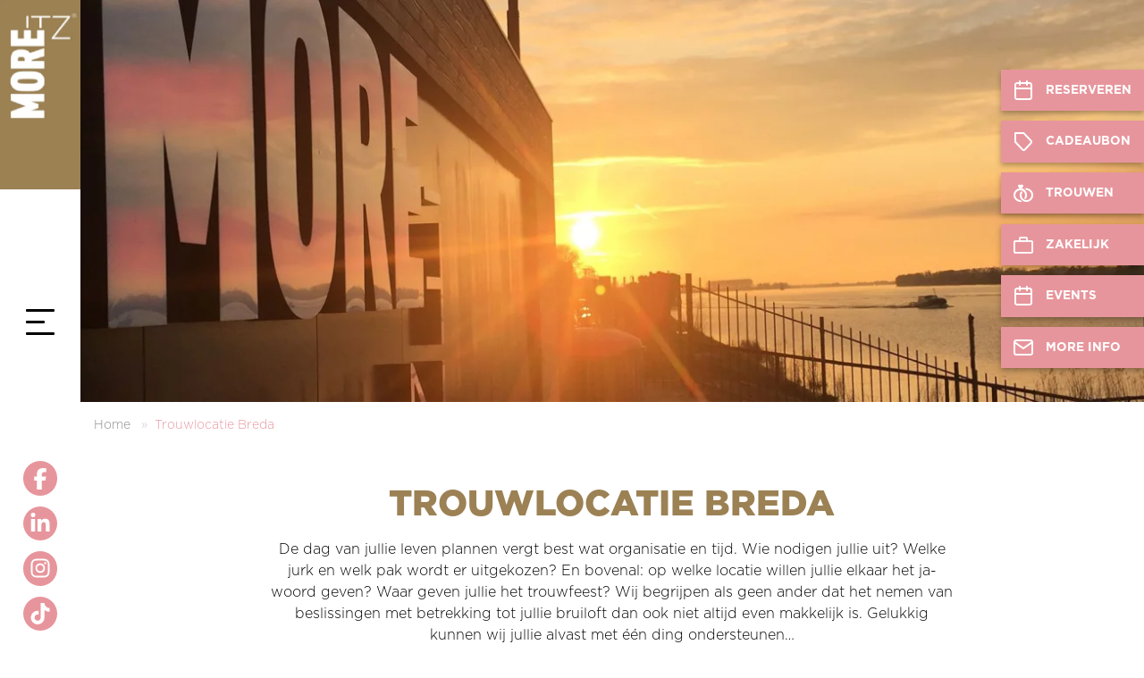

--- FILE ---
content_type: text/html; charset=UTF-8
request_url: https://www.more-itz.nl/trouwlocatie-breda
body_size: 9036
content:
<!DOCTYPE html>
<html lang="nl" class="no-js">
<head>
	
		<script>window.dataLayer=window.dataLayer||[];function gtag(){window.dataLayer.push(arguments)}(function(w,d,s,l,i){w[l]=w[l]||[];w[l].push({'gtm.start':new Date().getTime(),event:'gtm.js'});gtag('consent', 'default', {"analytics_storage":"denied","ad_storage":"denied","ad_user_data":"denied","ad_personalization":"denied","functionality_storage":"denied","personalization_storage":"denied","security_storage":"denied"});var f=d.getElementsByTagName(s)[0],j=d.createElement(s),dl=l!='dataLayer'?'&l='+l:'';j.async=true;j.src='https://www.googletagmanager.com/gtm.js?id='+i+dl;f.parentNode.insertBefore(j,f);})(window,document,'script','dataLayer','GTM-N6F3H3D');</script>
		<script>

</script>
		<meta http-equiv="Content-Type" content="text/html;charset=utf-8" />
		<meta name="description" content="Trouwen op een unieke en bijzondere locatie in de buurt van Breda? More-Itz staat voor u klaar! | bezoek restaurant More Itz Drimmelen" />
		<meta name="viewport" content="width=device-width, initial-scale=1.0" />
		
		<meta name="author" content="The Dare Company - https://www.thedarecompany.com" />

		<meta name="twitter:card" content="summary" />
		
		<meta property="og:type" content="website" />
		<meta property="og:site_name" content="More-Itz" />
		<meta property="og:url" content="https://www.more-itz.nl/trouwlocatie-breda" />
		<meta property="og:locale" content="nl_NL" />
		<meta property="og:title" content="Trouwlocatie Breda | More-Itz | It's More" />
		<meta property="og:description" content="Trouwen op een unieke en bijzondere locatie in de buurt van Breda? More-Itz staat voor u klaar! | bezoek restaurant More Itz Drimmelen" />
		<meta property="og:image" content="https://www.more-itz.nl/templates/moreitz2022/images/more-itz-logo-630x630.png" />

		<title>Trouwlocatie Breda | More-Itz | It's More</title>

		
			<link rel="canonical" href="https://www.more-itz.nl/trouwlocatie-breda" />
			

		
		
		<script>document.documentElement.classList.replace('no-js', 'js')</script>
		

		
			<link rel="shortcut icon" href="/templates/moreitz2022/images/favicon/summer/favicon.ico" />
			<link rel="apple-touch-icon" sizes="180x180" href="/templates/moreitz2022/images/favicon/summer/apple-touch-icon.png" />
			<link rel="icon" type="image/png" sizes="32x32" href="/templates/moreitz2022/images/favicon/summer/favicon-32x32.png" />
			<link rel="icon" type="image/png" sizes="16x16" href="/templates/moreitz2022/images/favicon/summer/favicon-16x16.png" />
			<link rel="manifest" href="/manifest.webmanifest" />
			<link rel="mask-icon" href="/templates/moreitz2022/images/favicon/summer/safari-pinned-tab.svg" color="#e7959c" />
			<meta name="msapplication-TileColor" content="#b91d47" />
			<meta name="theme-color" content="#e7959c" />
		
		
		

		<style>
			:root {
				--config-theme-color: #e7959c;
				--config-theme-color-dark: #d58289;
			}
		</style>

		<link type="text/css" rel="preload" href="/templates/moreitz2022/dist/assets/fonts-DOHF4NpF.css" as="style" onload="this.onload=null;this.rel='stylesheet'" />
		<noscript>
				<link type="text/css" rel="stylesheet" href="/templates/moreitz2022/dist/assets/fonts-DOHF4NpF.css" />
		</noscript>

		<link type="text/css" rel="stylesheet" href="/templates/moreitz2022/dist/assets/style-DNaVRX4Y.css" />

		

		
		
		
		</head>
<body>
	<noscript><iframe src="https://www.googletagmanager.com/ns.html?id=GTM-N6F3H3D" height="0" width="0" style="display:none;visibility:hidden"></iframe></noscript>		<div id="page">
		<header>
			<div class="header-inner">
				<div class="grid-container">
					<div class="grid-x grid-margin-x align-justify header-grid">
						<div class="cell auto large-3">
							<a href="/" class="header-logo">
								<picture>
									<source type="image/avif" srcset="/templates/moreitz2022/images/more-itz-logo.avif" />
									<source type="image/webp" srcset="/templates/moreitz2022/images/more-itz-logo.webp" />
									<img src="/templates/moreitz2022/images/more-itz-logo.jpg" width="70" height="165" alt="More-Itz Logo" />
								</picture>
							</a>
						</div>
						<div class="cell shrink header-hamburger">
							<button class="hamburger menu-open" type="button">
								<span class="hamburger-box">
									<span class="hamburger-inner"></span>
								</span>
							</button>
						</div>
						<div class="cell large-3 show-for-large header-social-wrapper">
							
<div class="module header-social">
	<a href="https://www.facebook.com/moreitzmore/" target="_blank" class="social-facebook" aria-label="Facebook" rel="noopener">
		<svg xmlns="http://www.w3.org/2000/svg" viewBox="0 0 320 512"><path d="M80 299.3V512H196V299.3h86.5l18-97.8H196V166.9c0-51.7 20.3-71.5 72.7-71.5c16.3 0 29.4 .4 37 1.2V7.9C291.4 4 256.4 0 236.2 0C129.3 0 80 50.5 80 159.4v42.1H14v97.8H80z"/></svg>
	</a><a href="https://www.linkedin.com/company/more_itz" target="_blank" class="social-linkedin" aria-label="LinkedIn" rel="noopener">
		<svg xmlns="http://www.w3.org/2000/svg" viewBox="0 0 448 512"><path d="M100.3 448H7.4V148.9h92.9zM53.8 108.1C24.1 108.1 0 83.5 0 53.8a53.8 53.8 0 0 1 107.6 0c0 29.7-24.1 54.3-53.8 54.3zM447.9 448h-92.7V302.4c0-34.7-.7-79.2-48.3-79.2-48.3 0-55.7 37.7-55.7 76.7V448h-92.8V148.9h89.1v40.8h1.3c12.4-23.5 42.7-48.3 87.9-48.3 94 0 111.3 61.9 111.3 142.3V448z"/></svg>
	</a><a href="https://www.instagram.com/moreitzdrimmelen/" target="_blank" class="social-instagram" aria-label="Instagram" rel="noopener">
		<svg xmlns="http://www.w3.org/2000/svg" viewBox="0 0 448 512"><path d="M224.1 141c-63.6 0-114.9 51.3-114.9 114.9s51.3 114.9 114.9 114.9S339 319.5 339 255.9 287.7 141 224.1 141zm0 189.6c-41.1 0-74.7-33.5-74.7-74.7s33.5-74.7 74.7-74.7 74.7 33.5 74.7 74.7-33.6 74.7-74.7 74.7zm146.4-194.3c0 14.9-12 26.8-26.8 26.8-14.9 0-26.8-12-26.8-26.8s12-26.8 26.8-26.8 26.8 12 26.8 26.8zm76.1 27.2c-1.7-35.9-9.9-67.7-36.2-93.9-26.2-26.2-58-34.4-93.9-36.2-37-2.1-147.9-2.1-184.9 0-35.8 1.7-67.6 9.9-93.9 36.1s-34.4 58-36.2 93.9c-2.1 37-2.1 147.9 0 184.9 1.7 35.9 9.9 67.7 36.2 93.9s58 34.4 93.9 36.2c37 2.1 147.9 2.1 184.9 0 35.9-1.7 67.7-9.9 93.9-36.2 26.2-26.2 34.4-58 36.2-93.9 2.1-37 2.1-147.8 0-184.8zM398.8 388c-7.8 19.6-22.9 34.7-42.6 42.6-29.5 11.7-99.5 9-132.1 9s-102.7 2.6-132.1-9c-19.6-7.8-34.7-22.9-42.6-42.6-11.7-29.5-9-99.5-9-132.1s-2.6-102.7 9-132.1c7.8-19.6 22.9-34.7 42.6-42.6 29.5-11.7 99.5-9 132.1-9s102.7-2.6 132.1 9c19.6 7.8 34.7 22.9 42.6 42.6 11.7 29.5 9 99.5 9 132.1s2.7 102.7-9 132.1z"/></svg>
	</a><a href="https://www.tiktok.com/@moreitzdrimmelen" target="_blank" class="social-tiktok" aria-label="TikTok" rel="noopener">
		<svg xmlns="http://www.w3.org/2000/svg" viewBox="0 0 448 512"><path d="M448 209.9a210.1 210.1 0 0 1 -122.8-39.3V349.4A162.6 162.6 0 1 1 185 188.3V278.2a74.6 74.6 0 1 0 52.2 71.2V0l88 0a121.2 121.2 0 0 0 1.9 22.2h0A122.2 122.2 0 0 0 381 102.4a121.4 121.4 0 0 0 67 20.1z"/></svg>
	</a></div>
						</div>
					</div>
				</div>

				<div class="menu-overlay">
					<div class="grid-container fluid menu-overlay-top">
						<div class="grid-x grid-margin-x align-right hide-for-large">
							<div class="cell shrink">
								<button class="hamburger menu-close is-active" type="button">
									<span class="hamburger-box">
										<span class="hamburger-inner"></span>
									</span>
								</button>
							</div>
						</div>
						<div class="grid-x align-center">
							<div class="cell small-9 medium-7 large-12">
								<ul class="menu">
<li class="menu-home"><a class="menu-link" href="/"><span>Home</span></a></li>
<li class="menu-parent"><a class="menu-link" href="/lunch-diner"><span>Lunch & Diner</span></a><ul class="subnavi">
<li class="menu-dupe"><a class="menu-link" href="/lunch-diner">Lunch & Diner</a></li><li><a class="menu-link" href="/lunch-diner/menukaart"><span>Menukaart</span></a></li>
<li><a class="menu-link" href="/lunch-diner/wijnkaart"><span>Wijnkaart More Itz</span></a></li>
<li><a class="menu-link" href="/lunch-diner/reserveren"><span>Reserveren</span></a></li>
</ul>
</li>
<li class="menu-parent"><a class="menu-link" href="/prive"><span>Privé</span></a><ul class="subnavi">
<li class="menu-dupe"><a class="menu-link" href="/prive">Privé</a></li><li><a class="menu-link" href="/prive/trouwlocatie"><span>Trouwen</span></a></li>
<li><a class="menu-link" href="/prive/feestlocatie"><span>Feestlocatie</span></a></li>
<li><a class="menu-link" href="/prive/familiedag"><span>Familiedag</span></a></li>
<li><a class="menu-link" href="/prive/jubileum"><span>Jubileum</span></a></li>
<li><a class="menu-link" href="/prive/biesbosch-overnachten"><span>Biesbosch overnachten</span></a></li>
<li><a class="menu-link" href="/prive/studentenfeest-locatie"><span>Studentenfeest</span></a></li>
<li><a class="menu-link" href="/prive/vrijgezellenfeest-bij-more-itz"><span>Vrijgezellenfeest</span></a></li>
<li><a class="menu-link" href="/prive/koningsdag"><span>Koningsdag </span></a></li>
<li><a class="menu-link" href="/prive/kerstdiner"><span>Kerstdiner</span></a></li>
</ul>
</li>
<li class="menu-parent"><a class="menu-link" href="/arrangementen"><span>Arrangementen</span></a><ul class="subnavi">
<li class="menu-dupe"><a class="menu-link" href="/arrangementen">Arrangementen</a></li><li><a class="menu-link" href="/arrangementen/high-wine"><span>High Wine</span></a></li>
<li><a class="menu-link" href="/arrangementen/high-tea"><span>High Tea</span></a></li>
<li><a class="menu-link" href="/arrangementen/kaasfondue"><span>Kaasfondue </span></a></li>
<li><a class="menu-link" href="/arrangementen/sloepentocht"><span>Sloepentocht </span></a></li>
<li><a class="menu-link" href="/arrangementen/valentijnsdiner"><span>Valentijnsdiner</span></a></li>
<li><a class="menu-link" href="/arrangementen/vergader-arrangement"><span>Vergaderarrangementen</span></a></li>
<li><a class="menu-link" href="/arrangementen/biesbosch-activiteiten"><span>Biesbosch activiteiten </span></a></li>
<li><a class="menu-link" href="/arrangementen/babyshower-met-high-tea-of-wine"><span>Babyshower met High Tea of High Wine</span></a></li>
<li><a class="menu-link" href="/arrangementen/private-dining"><span>Private Dining</span></a></li>
<li><a class="menu-link" href="/arrangementen/gender-reveal-party"><span>Gender Reveal Party</span></a></li>
</ul>
</li>
<li class="menu-parent"><a class="menu-link" href="/zakelijk"><span>Zakelijk</span></a><ul class="subnavi">
<li class="menu-dupe"><a class="menu-link" href="/zakelijk">Zakelijk</a></li><li><a class="menu-link" href="/zakelijk/personeelsfeest"><span>Personeelsfeest</span></a></li>
<li><a class="menu-link" href="/zakelijk/vergaderen"><span>Vergaderen</span></a></li>
<li><a class="menu-link" href="/zakelijk/bedrijfsuitje"><span>Bedrijfsuitje</span></a></li>
<li><a class="menu-link" href="/zakelijk/heidag"><span>Heidag</span></a></li>
<li><a class="menu-link" href="/zakelijk/evenementenlocatie"><span>Evenementenlocatie</span></a></li>
<li><a class="menu-link" href="/zakelijk/jubilea"><span>Jubilea</span></a></li>
<li><a class="menu-link" href="/zakelijk/kick-off-meeting"><span>Kick&#8209;off meeting</span></a></li>
<li><a class="menu-link" href="/zakelijk/kerst"><span>Kerst</span></a></li>
</ul>
</li>
<li class="menu-parent"><a class="menu-link" href="/more-itz"><span>More&#8209;Itz</span></a><ul class="subnavi">
<li class="menu-dupe"><a class="menu-link" href="/more-itz">More-Itz</a></li><li><a class="menu-link" href="/more-itz/over-more-itz"><span>Over More&#8209;Itz</span></a></li>
<li><a class="menu-link" href="/more-itz/vacatures"><span>Vacatures</span></a></li>
<li><a class="menu-link" href="/more-itz/zalen"><span>Zalen</span></a></li>
<li><a class="menu-link" href="/more-itz/brasserie"><span>Brasserie</span></a></li>
<li><a class="menu-link" href="/more-itz/terras"><span>Terras</span></a></li>
<li><a class="menu-link" href="/more-itz/keukens"><span>Keukens</span></a></li>
</ul>
</li>
<li class="menu-parent"><a class="menu-link" href="/contact"><span>Contact</span></a><ul class="subnavi">
<li class="menu-dupe"><a class="menu-link" href="/contact">Contact</a></li><li><a class="menu-link" href="/contact/cadeaubonnen"><span>Cadeaubonnen</span></a></li>
<li><a class="menu-link" href="/contact/offerte-ruimte"><span>Offerte ruimte</span></a></li>
<li><a class="menu-link" href="/contact/offerte-bruiloft"><span>Offerte bruiloft</span></a></li>
<li><a class="menu-link" href="/contact/prive-aanvraag"><span>Privé aanvraag</span></a></li>
</ul>
</li>
</ul>
							</div>
						</div>
					</div>
					<div class="grid-container fluid menu-overlay-bottom">
						<div class="grid-x align-center">
							<div class="cell small-9 medium-7 large-12 menu-overlay-bottom-cell">
								<div class="grid-x grid-margin-x">
									<div class="cell large-shrink">
										<ul class="menu-overlay-location">
											<li>Nieuwe Jachthaven 50</li>
											<li>4924 BA Drimmelen</li>
										</ul>
									</div>
									<div class="cell large-shrink">
										<ul class="menu-overlay-location">
																							<li><a href="tel:0619987792">06 1998 7792</a></li>
																						<li><a href="mailto:info@more-itz.nl">info@more-itz.nl</a></li>
										</ul>
									</div>
									<div class="cell hide-for-large">
										
<div class="module menu-overlay-social">
	<a href="https://www.facebook.com/moreitzmore/" target="_blank" class="social-facebook" aria-label="Facebook" rel="noopener">
		<svg xmlns="http://www.w3.org/2000/svg" viewBox="0 0 320 512"><path d="M80 299.3V512H196V299.3h86.5l18-97.8H196V166.9c0-51.7 20.3-71.5 72.7-71.5c16.3 0 29.4 .4 37 1.2V7.9C291.4 4 256.4 0 236.2 0C129.3 0 80 50.5 80 159.4v42.1H14v97.8H80z"/></svg>
	</a><a href="https://www.linkedin.com/company/more_itz" target="_blank" class="social-linkedin" aria-label="LinkedIn" rel="noopener">
		<svg xmlns="http://www.w3.org/2000/svg" viewBox="0 0 448 512"><path d="M100.3 448H7.4V148.9h92.9zM53.8 108.1C24.1 108.1 0 83.5 0 53.8a53.8 53.8 0 0 1 107.6 0c0 29.7-24.1 54.3-53.8 54.3zM447.9 448h-92.7V302.4c0-34.7-.7-79.2-48.3-79.2-48.3 0-55.7 37.7-55.7 76.7V448h-92.8V148.9h89.1v40.8h1.3c12.4-23.5 42.7-48.3 87.9-48.3 94 0 111.3 61.9 111.3 142.3V448z"/></svg>
	</a><a href="https://www.instagram.com/moreitzdrimmelen/" target="_blank" class="social-instagram" aria-label="Instagram" rel="noopener">
		<svg xmlns="http://www.w3.org/2000/svg" viewBox="0 0 448 512"><path d="M224.1 141c-63.6 0-114.9 51.3-114.9 114.9s51.3 114.9 114.9 114.9S339 319.5 339 255.9 287.7 141 224.1 141zm0 189.6c-41.1 0-74.7-33.5-74.7-74.7s33.5-74.7 74.7-74.7 74.7 33.5 74.7 74.7-33.6 74.7-74.7 74.7zm146.4-194.3c0 14.9-12 26.8-26.8 26.8-14.9 0-26.8-12-26.8-26.8s12-26.8 26.8-26.8 26.8 12 26.8 26.8zm76.1 27.2c-1.7-35.9-9.9-67.7-36.2-93.9-26.2-26.2-58-34.4-93.9-36.2-37-2.1-147.9-2.1-184.9 0-35.8 1.7-67.6 9.9-93.9 36.1s-34.4 58-36.2 93.9c-2.1 37-2.1 147.9 0 184.9 1.7 35.9 9.9 67.7 36.2 93.9s58 34.4 93.9 36.2c37 2.1 147.9 2.1 184.9 0 35.9-1.7 67.7-9.9 93.9-36.2 26.2-26.2 34.4-58 36.2-93.9 2.1-37 2.1-147.8 0-184.8zM398.8 388c-7.8 19.6-22.9 34.7-42.6 42.6-29.5 11.7-99.5 9-132.1 9s-102.7 2.6-132.1-9c-19.6-7.8-34.7-22.9-42.6-42.6-11.7-29.5-9-99.5-9-132.1s-2.6-102.7 9-132.1c7.8-19.6 22.9-34.7 42.6-42.6 29.5-11.7 99.5-9 132.1-9s102.7-2.6 132.1 9c19.6 7.8 34.7 22.9 42.6 42.6 11.7 29.5 9 99.5 9 132.1s2.7 102.7-9 132.1z"/></svg>
	</a><a href="https://www.tiktok.com/@moreitzdrimmelen" target="_blank" class="social-tiktok" aria-label="TikTok" rel="noopener">
		<svg xmlns="http://www.w3.org/2000/svg" viewBox="0 0 448 512"><path d="M448 209.9a210.1 210.1 0 0 1 -122.8-39.3V349.4A162.6 162.6 0 1 1 185 188.3V278.2a74.6 74.6 0 1 0 52.2 71.2V0l88 0a121.2 121.2 0 0 0 1.9 22.2h0A122.2 122.2 0 0 0 381 102.4a121.4 121.4 0 0 0 67 20.1z"/></svg>
	</a></div>
									</div>
									<div class="cell large-shrink show-for-large menu-overlay-bottom-logo">
										<picture>
											<source type="image/avif" srcset="/templates/moreitz2022/images/more-itz-logo.avif" />
											<source type="image/webp" srcset="/templates/moreitz2022/images/more-itz-logo.webp" />
											<img src="/templates/moreitz2022/images/more-itz-logo.jpg" width="161" height="380" alt="More-Itz Logo" />
										</picture>
									</div>
								</div>
							</div>
						</div>
					</div>
				</div>
			</div>
		</header>
		<div id="content">
			<main>
				<style>@media (min-width:0px) and (max-width:419.999px){html:not(.no-js) #section1.loaded,html.no-js #section1{background-image:url('https://www.more-itz.nl/upload/headers/moreitz_header_contact.jpg?w=419&h=450&s=405c87876cd0447beb0f5b5304b6dff9')}}@media (min-width:420px) and (max-width:639.999px){html:not(.no-js) #section1.loaded,html.no-js #section1{background-image:url('https://www.more-itz.nl/upload/headers/moreitz_header_contact.jpg?w=639&h=450&s=3449d1581f60452a538d49fa5d48c587')}}@media (min-width:640px) and (max-width:999.999px){html:not(.no-js) #section1.loaded,html.no-js #section1{background-image:url('https://www.more-itz.nl/upload/headers/moreitz_header_contact.jpg?w=999&h=450&s=2a3d971d22b8fd5047e5f3f440c2719e')}}@media (min-width:1000px) and (max-width:1399.999px){html:not(.no-js) #section1.loaded,html.no-js #section1{background-image:url('https://www.more-itz.nl/upload/headers/moreitz_header_contact.jpg?w=1399&s=cd5a0e035375d137d1e5c61e090c135f')}}@media (min-width:1400px){html:not(.no-js) #section1.loaded,html.no-js #section1{background-image:url('https://www.more-itz.nl/upload/headers/moreitz_header_contact.jpg?w=1920&s=255ebb95190349fc36785770381841e7')}}</style><section class="header-small" id="section1">
	<div class="header-small-inner">
		<div class="grid-container ">
			<div class="grid-x grid-margin-x">
				<div class="cell col1-style">
									</div>
			</div>
		</div>
	</div>
</section>
<div class="module crumbs-module">
	<div class="grid-container">
		<div class="grid-x grid-padding-x">
			<div class="cell small-12">
				<ul itemscope itemtype="https://schema.org/BreadcrumbList" class="breadcrumbs">
					<li itemprop="itemListElement" itemscope itemtype="https://schema.org/ListItem">
						<a itemprop="item" href="https://www.more-itz.nl/">
							<span itemprop="name">Home</span>
						</a>
						<meta itemprop="position" content="0" />
					</li>

											<li itemprop="itemListElement" itemscope itemtype="https://schema.org/ListItem" class="active">
															<span itemprop="name">Trouwlocatie Breda</span>
														<meta itemprop="position" content="1" />
						</li>
									</ul>
			</div>
		</div>
	</div>
</div><section class="normal-section" id="section2">
	<div class="grid-container ">
		<div class="grid-x align-center grid-margin-x">
			<div class="cell medium-10 large-8 col1-style">
				<h1 style="text-align: center;"><span style="color: #9c8154;">Trouwlocatie Breda</span><span style="color: #9c8154;"></span></h1>
<p style="text-align: center;">De dag van jullie leven plannen vergt best wat organisatie en tijd. Wie nodigen jullie uit? Welke jurk en welk pak wordt er uitgekozen? En bovenal: op welke locatie willen jullie elkaar het ja-woord geven? Waar geven jullie het trouwfeest? Wij begrijpen als geen ander dat het nemen van beslissingen met betrekking tot jullie bruiloft dan ook niet altijd even makkelijk is. Gelukkig kunnen wij jullie alvast met &eacute;&eacute;n ding ondersteunen&hellip;</p>
<p style="text-align: center;"></p>
<p></p>
<p style="text-align: center;">Wij bieden namelijk een romantische<strong> trouwlocatie in de buurt van Breda</strong> aan! Bent u op zoek naar een plek om te trouwen aan het water? Of wilt u een trouwfeest geven met een panorama uitzicht? More-Itz heeft het allemaal!</p>
<p style="text-align: center;"><a href="/contact/offerte-bruiloft" id="trouwlocatie" class="button-brown">Uw wensen bespreken?&nbsp;</a>&nbsp;</p>			</div>
		</div>
	</div>
</section><style>#section3{background-color:rgba(156,129,84,1.00);}@media (min-width:0px) and (max-width:419.999px){html:not(.no-js) #section3.loaded .col2-style,html.no-js #section3 .col2-style{background-image:url('https://www.more-itz.nl/upload/feesten/trouwen/trouwen_22.jpg?w=419&h=350&s=a451abe20227935c12c2ff94191aa98c')}}@media (min-width:420px) and (max-width:639.999px){html:not(.no-js) #section3.loaded .col2-style,html.no-js #section3 .col2-style{background-image:url('https://www.more-itz.nl/upload/feesten/trouwen/trouwen_22.jpg?w=639&h=350&s=57e6183a97640aa9c2546af6ea500974')}}@media (min-width:640px) and (max-width:1022.999px){html:not(.no-js) #section3.loaded .col2-style,html.no-js #section3 .col2-style{background-image:url('https://www.more-itz.nl/upload/feesten/trouwen/trouwen_22.jpg?w=1022&h=350&s=58c25c2151f75745a7e5d12cac2f7699')}}@media (min-width:1023px) and (max-width:1399.999px){html:not(.no-js) #section3.loaded .col2-style,html.no-js #section3 .col2-style{background-image:url('https://www.more-itz.nl/upload/feesten/trouwen/trouwen_22.jpg?w=600&s=49047a3fb0d24e34335623a2a390391c')}}@media (min-width:1400px){html:not(.no-js) #section3.loaded .col2-style,html.no-js #section3 .col2-style{background-image:url('https://www.more-itz.nl/upload/feesten/trouwen/trouwen_22.jpg?w=800&s=8ce970c008fe2d190c1dface4c59c7db')}}</style><section class="beeld beeld-rechts brown-bg" id="section3">
	<div class="grid-container full">
		<div class="grid-x grid-padding-x">
			<div class="cell large-7 col1-style beeld-text">
				<div class="grid-x grid-padding-x align-middle beeld-text-inner">
					<div class="cell large-8 large-offset-3">
						<h2><span style="color: #ffffff;">Unieke trouwlocatie in de buurt van Breda</span></h2>
<p><span style="color: #ffffff;">Bij More-Itz begrijpen we dat smaken verschillen en dat iedereen andere wensen heeft voor zijn of haar bruiloft. Daarom hebben we onze locatie zo veelzijdig mogelijk gemaakt. Onze prachtige locatie, gelegen in de Biesbosch, biedt een panoramisch uitzicht over het water. Dit zorgt voor een unieke en romantische ervaring, precies wat je zoekt in een <strong>trouwlocatie</strong>.</span></p>
<p><span style="color: #ffffff;">Of je nu op zoek bent naar een buitenlocatie voor je trouwfeest of naar een bijzondere binnenruimte, bij More-Itz hebben we meerdere opties. Van een zonovergoten terras tot een trouwprieeltje op ons strand, alles is mogelijk. Zelfs tijdens de koudere seizoenen kunnen jullie bij ons trouwen, dankzij de mogelijkheid om ons buitenterras te overkappen. Zo wordt jullie bruiloft bij More-Itz een feest, ongeacht het seizoen! <span style="font-size: inherit;"><a href="/open-toptrouwlocatie-route" target="_blank" rel="noopener" style="color: #ffffff;">Bekijk hier onze toptrouwlocatie.</a></span></span></p>
<p><span style="color: #ffffff;"><span style="font-size: inherit;">&nbsp;</span></span></p>
<p><a href="/contact/offerte-bruiloft" class="button-white"><b>OFFERTE AANVRAGEN</b></a></p>					</div>
				</div>
			</div>
			<div class="cell large-5 col2-style beeld-image">
				<div class="beeld-image-inner">
									</div>
			</div>
		</div>
	</div>
</section><style>@media (min-width:0px) and (max-width:419.999px){html:not(.no-js) #section4.loaded .col1-style,html.no-js #section4 .col1-style{background-image:url('https://www.more-itz.nl/upload/bloemen-bruiloft.jpg?w=419&h=350&s=b17ece4f8a7a39e5c8702dc863d86f6a')}}@media (min-width:420px) and (max-width:639.999px){html:not(.no-js) #section4.loaded .col1-style,html.no-js #section4 .col1-style{background-image:url('https://www.more-itz.nl/upload/bloemen-bruiloft.jpg?w=639&h=350&s=82f75930b79b03b46983f1f91e6279d4')}}@media (min-width:640px) and (max-width:1022.999px){html:not(.no-js) #section4.loaded .col1-style,html.no-js #section4 .col1-style{background-image:url('https://www.more-itz.nl/upload/bloemen-bruiloft.jpg?w=1022&h=350&s=f5fffa624d7dd0aa9ac4ebd09f1b7799')}}@media (min-width:1023px) and (max-width:1399.999px){html:not(.no-js) #section4.loaded .col1-style,html.no-js #section4 .col1-style{background-image:url('https://www.more-itz.nl/upload/bloemen-bruiloft.jpg?w=600&s=4009aa9c6c98e55f86989c0b2b713aa8')}}@media (min-width:1400px){html:not(.no-js) #section4.loaded .col1-style,html.no-js #section4 .col1-style{background-image:url('https://www.more-itz.nl/upload/bloemen-bruiloft.jpg?w=800&s=8ee59cb225dbbaa3c68c04fe009e5f5f')}}</style><section class="beeld beeld-links" id="section4">
	<div class="grid-container full">
		<div class="grid-x grid-padding-x">
			<div class="cell large-7 large-order-2 col2-style beeld-text">
				<div class="grid-x grid-padding-x align-middle beeld-text-inner">
					<div class="cell large-8 large-offset-1">
						<h2><span style="color: #9c8154;">bruiloft in de buurt van Breda</span></h2>
<p style="text-align: justify;"><span style="color: #000000;">Bij More-Itz zorgen we ervoor dat jullie bruiloft van A tot Z geregeld wordt. We bespreken graag al jullie wensen voor deze speciale dag, zodat het echt onvergetelijk wordt. Van hapjes en drankjes tot het diner en het trouwfeest, wij regelen alles. Onze chef-koks bereiden gerechten van de hoogste kwaliteit. Bij More-Itz nemen we de zorgen uit handen, zodat jullie kunnen genieten van jullie droombruiloft.&nbsp;</span></p>
<h2><span style="color: #000000;">&nbsp;</span></h2>
<h2><span style="color: #9c8154;">Faciliteiten</span></h2>
<div class="min-h-[20px] flex flex-col items-start gap-4 whitespace-pre-wrap break-words">
<div class="markdown prose w-full break-words dark:prose-invert light">
<p><span style="color: #000000;">Bij More-Itz kunnen jullie gebruikmaken van diverse faciliteiten voor jullie trouwdag. Na het ja-woord kunnen jullie genieten van een heerlijk diner met jullie dierbaren. Voor een extra bijzondere ervaring is onze panorama verdieping <span style="font-size: inherit;">een absolute aanrader. Hier vinden jullie twee eigen bars, een buitenkeuken en een groot priv&eacute; buitenterras. En natuurlijk kunnen jullie het dak eraf blazen met een spetterend trouwfeest!</span></span></p>
</div>
</div>					</div>
				</div>
			</div>
			<div class="cell large-5 large-order-1 col1-style beeld-image">
				<div class="beeld-image-inner">
									</div>
			</div>
		</div>
	</div>
</section><style>#section5{background-color:rgba(156,129,84,1.00);}@media (min-width:0px) and (max-width:419.999px){html:not(.no-js) #section5.loaded .col2-style,html.no-js #section5 .col2-style{background-image:url('https://www.more-itz.nl/upload/feesten/trouwen/18.jpg?w=419&h=350&s=673e0133c19a84f0fa82843c26e79dfb')}}@media (min-width:420px) and (max-width:639.999px){html:not(.no-js) #section5.loaded .col2-style,html.no-js #section5 .col2-style{background-image:url('https://www.more-itz.nl/upload/feesten/trouwen/18.jpg?w=639&h=350&s=c14ebba67806956e9ce42caceb1a2346')}}@media (min-width:640px) and (max-width:1022.999px){html:not(.no-js) #section5.loaded .col2-style,html.no-js #section5 .col2-style{background-image:url('https://www.more-itz.nl/upload/feesten/trouwen/18.jpg?w=1022&h=350&s=76ac4dd889c20c34f677fceab2e7bbe5')}}@media (min-width:1023px) and (max-width:1399.999px){html:not(.no-js) #section5.loaded .col2-style,html.no-js #section5 .col2-style{background-image:url('https://www.more-itz.nl/upload/feesten/trouwen/18.jpg?w=600&s=b0e8a4351a0098665e4f515c6de1d3cb')}}@media (min-width:1400px){html:not(.no-js) #section5.loaded .col2-style,html.no-js #section5 .col2-style{background-image:url('https://www.more-itz.nl/upload/feesten/trouwen/18.jpg?w=800&s=898c86a1ecd43fb0624e54591f393e20')}}</style><section class="beeld beeld-rechts brown-bg" id="section5">
	<div class="grid-container full">
		<div class="grid-x grid-padding-x">
			<div class="cell large-7 col1-style beeld-text">
				<div class="grid-x grid-padding-x align-middle beeld-text-inner">
					<div class="cell large-8 large-offset-3">
						<h2><span style="color: #ffffff;">TROUWFEEST IN DE OMGEVING VAN BREDA? GEEN PROBLEEM!</span></h2>
<p><span style="color: #ffffff;">Na het diner is het tijd om de tafels en stoelen aan de kant te schuiven en te genieten van live-entertainment, geweldige muziek en de coolste DJ's. Bij More-Itz is er geen limiet aan het plezier!</span></p>
<p><span style="color: #ffffff;">Ook als jullie de ceremonie op een andere locatie hebben gehouden, kunnen jullie bij More-Itz terecht voor het organiseren van het trouwfeest. Onze event manager staat te popelen om jullie trouwfeest onvergetelijk te maken!</span></p>
<h2><span style="color: #ffffff;">TROUWLOCATIE IN DE BUURT VAN BREDA MET OVERNACHTING</span></h2>
<p><span style="color: #ffffff;">Na het knalfeest willen jullie natuurlijk niet naar huis hoeven rijden. Bij More-Itz begrijpen we dat. Daarom bieden we de mogelijkheid om te overnachten in een van onze partnerhotels. Zo kunnen jullie midden in de Biesbosch verblijven en nog even nagenieten van jullie bijzondere dag.</span></p>
<p><span style="color: #ffffff;"><span style="font-size: inherit;"></span></span>&nbsp;</p>
<p><a href="/contact/offerte-bruiloft" class="button-white"><b>OFFERTE AANVRAGEN</b></a></p>					</div>
				</div>
			</div>
			<div class="cell large-5 col2-style beeld-image">
				<div class="beeld-image-inner">
									</div>
			</div>
		</div>
	</div>
</section><style>#section7{background-color:rgba(255,255,255,1.00);padding-bottom:40px;}</style><section class="normal-section" id="section7">
	<div class="grid-container ">
		<div class="grid-x grid-margin-x">
			<div class="cell col1-style">
				<h2 style="text-align: center;"><span style="color: #9c8154;">Bereikbaarheid trouwlocatie Brabant</span></h2>
<p style="text-align: center;"><span>Onze prachtige trouwlocatie bevindt zich in de buurt van Breda, in de provincie Brabant. We zijn gelegen aan de jachthaven van Drimmelen, wat zorgt voor een centrale ligging. More-Itz is goed bereikbaar vanuit diverse grote steden in Nederland en Belgi&euml;. We hebben voldoende parkeergelegenheid rondom onze locatie om grote groepen te ontvangen. Of je nu reist vanuit Breda, Rotterdam, 's-Hertogenbosch, Tilburg of Antwerpen, More-Itz is gemakkelijk te bereiken via de snelwegen A16, A59 en E19.</span></p>			</div>
		</div>
	</div>
</section><style>#section8{padding-bottom:40px;}</style><section class="beeld beeld-rechts beeld-booking" id="section8">
	<div class="grid-container full">
		<div class="grid-x grid-padding-x">
			<div class="cell large-auto col1-style beeld-text">
				<picture><source media="(min-width:1400px)" srcset="/upload/achtergronden/pink-fabric.jpg?fit=crop&w=920&h=1400&q=85&s=a4183d11bbd2277e7ed7345bd4f1d595" />
<source media="(min-width:1023px)" srcset="/upload/achtergronden/pink-fabric.jpg?fit=crop&w=700&h=1400&q=85&s=e6b0e0ad5022c7fc3d3dc273875039ad" />
<source media="(min-width:640px)" srcset="/upload/achtergronden/pink-fabric.jpg?fit=crop&w=1023&h=1000&q=85&s=c93bb439ac4a281fcc0b487bc64a6ae7" />
<source media="(min-width:400px)" srcset="/upload/achtergronden/pink-fabric.jpg?fit=crop&w=639&h=1400&q=85&s=ac0d571733e86661d8a4e6540e04e508" />
<img src="/upload/achtergronden/pink-fabric.jpg?fit=max&w=399&h=1400&s=cafb8d193251e925dbaf982e8705b846" loading="lazy" width="4000" height="4000" class="beeld-text-bg" alt="Stof achtergrond" aria-hidden="true" />
</picture>				<div class="grid-x grid-padding-x align-middle beeld-text-inner">
					<div class="cell large-8 large-offset-3 beeld-booking-form">
						<h2 style="text-align: center;"><span style="color: #ffffff;">Zijn jullie op zoek naar d&eacute; perfecte trouwlocatie?</span></h2>
<p style="text-align: center;"><span style="color: #ffffff;"><span style="font-size: 12pt;">Vraag hier <strong>een vrijblijvende offerte</strong> aan op</span></span><span style="color: #ffffff;">&nbsp;onze prachtige <em>trouwlocatie in de buurt van Breda</em>.</span></p>
<p style="text-align: center;"></p>
						<form action="/system/wedding.php" method="POST" class="requiredform">
							<!--
--><input type="hidden" name="_CSRF_INDEX" value="JQgZKNmmcQDhuDfsEKo7MFDt" /><!--
--><input type="hidden" name="_CSRF_TOKEN" value="kknBGBccw_30P4KPtToCk8ny-6HH4jvjk-3Wc4n7KQ8=" />							<input type="hidden" name="url" value="/trouwlocatie-breda" />
							<input type="hidden" name="sectionid" value="section8" />
							<input type="hidden" name="lang" value="nl" />

							<div class="grid-x grid-margin-x">
								<label class="cell medium-auto">Naam*
									<input class="verplicht" type="text" name="name" autocomplete="name" value="" />
								</label>
							</div>
							<div class="grid-x grid-margin-x">
								<label class="cell medium-auto">E-mail*
									<input class="verplicht" type="email" name="email" autocomplete="email" value="" />
								</label>
								<label class="cell medium-auto">Telefoon*
									<input class="verplicht phoneveld" type="tel" name="phone" autocomplete="tel" value="" />
								</label>
							</div>

							<div class="grid-x grid-margin-x">
								<label class="cell medium-6">Datum									<input type="date" name="date" min="2026-01-28" value="" />
								</label>
								<label class="cell medium-auto">Starttijd									<input type="time" name="time_start" value="" />
								</label>
								<label class="cell medium-auto">Eindtijd									<input type="time" name="time_end" value="" />
								</label>
							</div>

							<div class="grid-x grid-margin-x">
								<label class="cell medium-auto">
									Aantal daggasten									<input type="number" min="0" step="1" name="attendants_day" value="" />
								</label>
								<label class="cell medium-auto">
									Aantal avondgasten									<input type="number" min="0" step="1" name="attendants_eve" value="" />
								</label>
							</div>

							<label>Omschrijving van uw programma en wensen								<textarea name="comment" rows="5"></textarea>
							</label>

															<div class="g-recaptcha" data-sitekey="6LfZZcUeAAAAAMHJrmntbfuOUMrwmvUBmjzAQUi7"></div>
							
							<input type="submit" class="button-white" value="Verzenden" />
						</form>
					</div>
				</div>
			</div>
			<div class="cell large-auto col2-style beeld-image">
				<div class="beeld-image-inner">
					<p><img src="/upload/2022/algemeen/moreitz_algemeen_022_large_crop.jpg?w=1202&amp;s=3a29614c832c3b801862769d19f58559" alt="Offerte aanvragen" loading="lazy" width="1202" height="1000"></p>				</div>
			</div>
		</div>
	</div>
</section>			</main>

							<div class="cta-button-wrapper">
					<a class="cta-button" href="/lunch-diner/reserveren">
						<span class="cta-button-icon"><i class="icon icon-calendar"></i></span>
						<span class="cta-button-text">Reserveren</span>
					</a>
					<a class="cta-button" href="/contact/cadeaubonnen">
						<span class="cta-button-icon"><i class="icon icon-coupon"></i></span>
						<span class="cta-button-text">Cadeaubon</span>
					</a>
					<a class="cta-button hide-for-small-only" href="/prive/trouwlocatie">
						<span class="cta-button-icon"><i class="icon icon-marriage"></i></span>
						<span class="cta-button-text">Trouwen</span>
					</a>
					<a class="cta-button hide-for-small-only" href="/zakelijk">
						<span class="cta-button-icon"><i class="icon icon-business"></i></span>
						<span class="cta-button-text">Zakelijk</span>
					</a>
					<a class="cta-button" href="/events">
						<span class="cta-button-icon"><i class="icon icon-calendar"></i></span>
						<span class="cta-button-text">Events</span>
					</a>
					<a class="cta-button" href="/contact">
						<span class="cta-button-icon"><i class="icon icon-mail"></i></span>
						<span class="cta-button-text">More Info</span>
					</a>
				</div>
			
			<footer>
				<div class="footer-inner">
					<div class="grid-container">
						<div class="grid-x grid-margin-x grid-margin-y align-center">
							<div class="cell small-10 medium-6 large-auto footer-cell">
								<h4>Direct naar</h4>
								<ul class="footermenu">
<li><a class="menu-link" href="/vergaderlocatie-breda"><span>Vergaderlocatie Breda</span></a></li>
<li class="active"><span class="menu-link"><span>Trouwlocatie Breda</span></span></li>
<li><a class="menu-link" href="/faq"><span>FAQ</span></a></li>
<li><a class="menu-link" href="/kennisbank"><span>Kennisbank More Itz</span></a></li>
</ul>
								<ul class="footermenu">
									<li></li>
								</ul>
							</div>
							<div class="cell small-10 medium-6 large-auto footer-cell">
								<h4>Openingstijden</h4>
								<time itemprop="openingHours"><p><br>
Vrijdag t/m zondag 12:00-23:30

Zakelijk en events: 
Dagelijks open op aanvraag</p></time>
							</div>
							<div class="cell small-10 medium-6 large-auto footer-cell">
								<h4>Contact</h4>
								<ul class="footermenu">
									<li>Nieuwe Jachthaven 50</li>
									<li>4924 BA Drimmelen</li>
																			<li><a href="tel:0619987792">06 1998 7792</a></li>
																		<li><a href="mailto:info@more-itz.nl">info@more-itz.nl</a></li>
								</ul>
							</div>
							<div class="cell small-10 medium-6 large-auto footer-cell">
								<h4>Volg ons op</h4>
								
<div class="module footer-social">
	<a href="https://www.facebook.com/moreitzmore/" target="_blank" class="social-facebook" aria-label="Facebook" rel="noopener">
		<svg xmlns="http://www.w3.org/2000/svg" viewBox="0 0 320 512"><path d="M80 299.3V512H196V299.3h86.5l18-97.8H196V166.9c0-51.7 20.3-71.5 72.7-71.5c16.3 0 29.4 .4 37 1.2V7.9C291.4 4 256.4 0 236.2 0C129.3 0 80 50.5 80 159.4v42.1H14v97.8H80z"/></svg>
	</a><a href="https://www.linkedin.com/company/more_itz" target="_blank" class="social-linkedin" aria-label="LinkedIn" rel="noopener">
		<svg xmlns="http://www.w3.org/2000/svg" viewBox="0 0 448 512"><path d="M100.3 448H7.4V148.9h92.9zM53.8 108.1C24.1 108.1 0 83.5 0 53.8a53.8 53.8 0 0 1 107.6 0c0 29.7-24.1 54.3-53.8 54.3zM447.9 448h-92.7V302.4c0-34.7-.7-79.2-48.3-79.2-48.3 0-55.7 37.7-55.7 76.7V448h-92.8V148.9h89.1v40.8h1.3c12.4-23.5 42.7-48.3 87.9-48.3 94 0 111.3 61.9 111.3 142.3V448z"/></svg>
	</a><a href="https://www.instagram.com/moreitzdrimmelen/" target="_blank" class="social-instagram" aria-label="Instagram" rel="noopener">
		<svg xmlns="http://www.w3.org/2000/svg" viewBox="0 0 448 512"><path d="M224.1 141c-63.6 0-114.9 51.3-114.9 114.9s51.3 114.9 114.9 114.9S339 319.5 339 255.9 287.7 141 224.1 141zm0 189.6c-41.1 0-74.7-33.5-74.7-74.7s33.5-74.7 74.7-74.7 74.7 33.5 74.7 74.7-33.6 74.7-74.7 74.7zm146.4-194.3c0 14.9-12 26.8-26.8 26.8-14.9 0-26.8-12-26.8-26.8s12-26.8 26.8-26.8 26.8 12 26.8 26.8zm76.1 27.2c-1.7-35.9-9.9-67.7-36.2-93.9-26.2-26.2-58-34.4-93.9-36.2-37-2.1-147.9-2.1-184.9 0-35.8 1.7-67.6 9.9-93.9 36.1s-34.4 58-36.2 93.9c-2.1 37-2.1 147.9 0 184.9 1.7 35.9 9.9 67.7 36.2 93.9s58 34.4 93.9 36.2c37 2.1 147.9 2.1 184.9 0 35.9-1.7 67.7-9.9 93.9-36.2 26.2-26.2 34.4-58 36.2-93.9 2.1-37 2.1-147.8 0-184.8zM398.8 388c-7.8 19.6-22.9 34.7-42.6 42.6-29.5 11.7-99.5 9-132.1 9s-102.7 2.6-132.1-9c-19.6-7.8-34.7-22.9-42.6-42.6-11.7-29.5-9-99.5-9-132.1s-2.6-102.7 9-132.1c7.8-19.6 22.9-34.7 42.6-42.6 29.5-11.7 99.5-9 132.1-9s102.7-2.6 132.1 9c19.6 7.8 34.7 22.9 42.6 42.6 11.7 29.5 9 99.5 9 132.1s2.7 102.7-9 132.1z"/></svg>
	</a><a href="https://www.tiktok.com/@moreitzdrimmelen" target="_blank" class="social-tiktok" aria-label="TikTok" rel="noopener">
		<svg xmlns="http://www.w3.org/2000/svg" viewBox="0 0 448 512"><path d="M448 209.9a210.1 210.1 0 0 1 -122.8-39.3V349.4A162.6 162.6 0 1 1 185 188.3V278.2a74.6 74.6 0 1 0 52.2 71.2V0l88 0a121.2 121.2 0 0 0 1.9 22.2h0A122.2 122.2 0 0 0 381 102.4a121.4 121.4 0 0 0 67 20.1z"/></svg>
	</a></div>
							</div>
							<div class="cell small-10 large-1 align-self-bottom">
								<picture>
									<source type="image/avif" srcset="/templates/moreitz2022/images/more-itz-logo.avif" />
									<source type="image/webp" srcset="/templates/moreitz2022/images/more-itz-logo.webp" />
									<img src="/templates/moreitz2022/images/more-itz-logo.jpg" class="footer-logo" width="100" height="236" alt="More-Itz Logo" />
								</picture>
							</div>
						</div>
					</div>
				</div>

				<div class="footer-copyright">
					<p>
						<a href="/disclaimer">Disclaimer</a> |
						<a href="/privacyverklaring">Privacyverklaring</a> |
						<span class="nobr">&copy; 2026 More-Itz</span> |
						<span class="nobr">Website by <a href="https://www.thedarecompany.com" target="_blank" rel="noopener">The Dare Company</a><a href="/links">*</a></span> |
						<span class="nobr"><button type="button" class="cookie-change-btn-footer" id="gdpr-change">Wijzig cookie instellingen</button></span>
					</p>
				</div>
			</footer>
		</div>
	</div>

	<!-- Core JavaScripts ================================================= -->
	
		
		

		
		<script type="module" defer src="/templates/moreitz2022/dist/assets/main-DyvLLYwJ.js"></script>
		<script async src="https://www.google.com/recaptcha/api.js?hl=nl"></script>
		<script type="module" async src="/templates/moreitz2022/dist/assets/gdpr-adx9I0u9.js"></script>
		
	</body>
</html>


--- FILE ---
content_type: text/html; charset=utf-8
request_url: https://www.google.com/recaptcha/api2/anchor?ar=1&k=6LfZZcUeAAAAAMHJrmntbfuOUMrwmvUBmjzAQUi7&co=aHR0cHM6Ly93d3cubW9yZS1pdHoubmw6NDQz&hl=nl&v=N67nZn4AqZkNcbeMu4prBgzg&size=normal&anchor-ms=20000&execute-ms=30000&cb=vhdo2r305wb0
body_size: 49485
content:
<!DOCTYPE HTML><html dir="ltr" lang="nl"><head><meta http-equiv="Content-Type" content="text/html; charset=UTF-8">
<meta http-equiv="X-UA-Compatible" content="IE=edge">
<title>reCAPTCHA</title>
<style type="text/css">
/* cyrillic-ext */
@font-face {
  font-family: 'Roboto';
  font-style: normal;
  font-weight: 400;
  font-stretch: 100%;
  src: url(//fonts.gstatic.com/s/roboto/v48/KFO7CnqEu92Fr1ME7kSn66aGLdTylUAMa3GUBHMdazTgWw.woff2) format('woff2');
  unicode-range: U+0460-052F, U+1C80-1C8A, U+20B4, U+2DE0-2DFF, U+A640-A69F, U+FE2E-FE2F;
}
/* cyrillic */
@font-face {
  font-family: 'Roboto';
  font-style: normal;
  font-weight: 400;
  font-stretch: 100%;
  src: url(//fonts.gstatic.com/s/roboto/v48/KFO7CnqEu92Fr1ME7kSn66aGLdTylUAMa3iUBHMdazTgWw.woff2) format('woff2');
  unicode-range: U+0301, U+0400-045F, U+0490-0491, U+04B0-04B1, U+2116;
}
/* greek-ext */
@font-face {
  font-family: 'Roboto';
  font-style: normal;
  font-weight: 400;
  font-stretch: 100%;
  src: url(//fonts.gstatic.com/s/roboto/v48/KFO7CnqEu92Fr1ME7kSn66aGLdTylUAMa3CUBHMdazTgWw.woff2) format('woff2');
  unicode-range: U+1F00-1FFF;
}
/* greek */
@font-face {
  font-family: 'Roboto';
  font-style: normal;
  font-weight: 400;
  font-stretch: 100%;
  src: url(//fonts.gstatic.com/s/roboto/v48/KFO7CnqEu92Fr1ME7kSn66aGLdTylUAMa3-UBHMdazTgWw.woff2) format('woff2');
  unicode-range: U+0370-0377, U+037A-037F, U+0384-038A, U+038C, U+038E-03A1, U+03A3-03FF;
}
/* math */
@font-face {
  font-family: 'Roboto';
  font-style: normal;
  font-weight: 400;
  font-stretch: 100%;
  src: url(//fonts.gstatic.com/s/roboto/v48/KFO7CnqEu92Fr1ME7kSn66aGLdTylUAMawCUBHMdazTgWw.woff2) format('woff2');
  unicode-range: U+0302-0303, U+0305, U+0307-0308, U+0310, U+0312, U+0315, U+031A, U+0326-0327, U+032C, U+032F-0330, U+0332-0333, U+0338, U+033A, U+0346, U+034D, U+0391-03A1, U+03A3-03A9, U+03B1-03C9, U+03D1, U+03D5-03D6, U+03F0-03F1, U+03F4-03F5, U+2016-2017, U+2034-2038, U+203C, U+2040, U+2043, U+2047, U+2050, U+2057, U+205F, U+2070-2071, U+2074-208E, U+2090-209C, U+20D0-20DC, U+20E1, U+20E5-20EF, U+2100-2112, U+2114-2115, U+2117-2121, U+2123-214F, U+2190, U+2192, U+2194-21AE, U+21B0-21E5, U+21F1-21F2, U+21F4-2211, U+2213-2214, U+2216-22FF, U+2308-230B, U+2310, U+2319, U+231C-2321, U+2336-237A, U+237C, U+2395, U+239B-23B7, U+23D0, U+23DC-23E1, U+2474-2475, U+25AF, U+25B3, U+25B7, U+25BD, U+25C1, U+25CA, U+25CC, U+25FB, U+266D-266F, U+27C0-27FF, U+2900-2AFF, U+2B0E-2B11, U+2B30-2B4C, U+2BFE, U+3030, U+FF5B, U+FF5D, U+1D400-1D7FF, U+1EE00-1EEFF;
}
/* symbols */
@font-face {
  font-family: 'Roboto';
  font-style: normal;
  font-weight: 400;
  font-stretch: 100%;
  src: url(//fonts.gstatic.com/s/roboto/v48/KFO7CnqEu92Fr1ME7kSn66aGLdTylUAMaxKUBHMdazTgWw.woff2) format('woff2');
  unicode-range: U+0001-000C, U+000E-001F, U+007F-009F, U+20DD-20E0, U+20E2-20E4, U+2150-218F, U+2190, U+2192, U+2194-2199, U+21AF, U+21E6-21F0, U+21F3, U+2218-2219, U+2299, U+22C4-22C6, U+2300-243F, U+2440-244A, U+2460-24FF, U+25A0-27BF, U+2800-28FF, U+2921-2922, U+2981, U+29BF, U+29EB, U+2B00-2BFF, U+4DC0-4DFF, U+FFF9-FFFB, U+10140-1018E, U+10190-1019C, U+101A0, U+101D0-101FD, U+102E0-102FB, U+10E60-10E7E, U+1D2C0-1D2D3, U+1D2E0-1D37F, U+1F000-1F0FF, U+1F100-1F1AD, U+1F1E6-1F1FF, U+1F30D-1F30F, U+1F315, U+1F31C, U+1F31E, U+1F320-1F32C, U+1F336, U+1F378, U+1F37D, U+1F382, U+1F393-1F39F, U+1F3A7-1F3A8, U+1F3AC-1F3AF, U+1F3C2, U+1F3C4-1F3C6, U+1F3CA-1F3CE, U+1F3D4-1F3E0, U+1F3ED, U+1F3F1-1F3F3, U+1F3F5-1F3F7, U+1F408, U+1F415, U+1F41F, U+1F426, U+1F43F, U+1F441-1F442, U+1F444, U+1F446-1F449, U+1F44C-1F44E, U+1F453, U+1F46A, U+1F47D, U+1F4A3, U+1F4B0, U+1F4B3, U+1F4B9, U+1F4BB, U+1F4BF, U+1F4C8-1F4CB, U+1F4D6, U+1F4DA, U+1F4DF, U+1F4E3-1F4E6, U+1F4EA-1F4ED, U+1F4F7, U+1F4F9-1F4FB, U+1F4FD-1F4FE, U+1F503, U+1F507-1F50B, U+1F50D, U+1F512-1F513, U+1F53E-1F54A, U+1F54F-1F5FA, U+1F610, U+1F650-1F67F, U+1F687, U+1F68D, U+1F691, U+1F694, U+1F698, U+1F6AD, U+1F6B2, U+1F6B9-1F6BA, U+1F6BC, U+1F6C6-1F6CF, U+1F6D3-1F6D7, U+1F6E0-1F6EA, U+1F6F0-1F6F3, U+1F6F7-1F6FC, U+1F700-1F7FF, U+1F800-1F80B, U+1F810-1F847, U+1F850-1F859, U+1F860-1F887, U+1F890-1F8AD, U+1F8B0-1F8BB, U+1F8C0-1F8C1, U+1F900-1F90B, U+1F93B, U+1F946, U+1F984, U+1F996, U+1F9E9, U+1FA00-1FA6F, U+1FA70-1FA7C, U+1FA80-1FA89, U+1FA8F-1FAC6, U+1FACE-1FADC, U+1FADF-1FAE9, U+1FAF0-1FAF8, U+1FB00-1FBFF;
}
/* vietnamese */
@font-face {
  font-family: 'Roboto';
  font-style: normal;
  font-weight: 400;
  font-stretch: 100%;
  src: url(//fonts.gstatic.com/s/roboto/v48/KFO7CnqEu92Fr1ME7kSn66aGLdTylUAMa3OUBHMdazTgWw.woff2) format('woff2');
  unicode-range: U+0102-0103, U+0110-0111, U+0128-0129, U+0168-0169, U+01A0-01A1, U+01AF-01B0, U+0300-0301, U+0303-0304, U+0308-0309, U+0323, U+0329, U+1EA0-1EF9, U+20AB;
}
/* latin-ext */
@font-face {
  font-family: 'Roboto';
  font-style: normal;
  font-weight: 400;
  font-stretch: 100%;
  src: url(//fonts.gstatic.com/s/roboto/v48/KFO7CnqEu92Fr1ME7kSn66aGLdTylUAMa3KUBHMdazTgWw.woff2) format('woff2');
  unicode-range: U+0100-02BA, U+02BD-02C5, U+02C7-02CC, U+02CE-02D7, U+02DD-02FF, U+0304, U+0308, U+0329, U+1D00-1DBF, U+1E00-1E9F, U+1EF2-1EFF, U+2020, U+20A0-20AB, U+20AD-20C0, U+2113, U+2C60-2C7F, U+A720-A7FF;
}
/* latin */
@font-face {
  font-family: 'Roboto';
  font-style: normal;
  font-weight: 400;
  font-stretch: 100%;
  src: url(//fonts.gstatic.com/s/roboto/v48/KFO7CnqEu92Fr1ME7kSn66aGLdTylUAMa3yUBHMdazQ.woff2) format('woff2');
  unicode-range: U+0000-00FF, U+0131, U+0152-0153, U+02BB-02BC, U+02C6, U+02DA, U+02DC, U+0304, U+0308, U+0329, U+2000-206F, U+20AC, U+2122, U+2191, U+2193, U+2212, U+2215, U+FEFF, U+FFFD;
}
/* cyrillic-ext */
@font-face {
  font-family: 'Roboto';
  font-style: normal;
  font-weight: 500;
  font-stretch: 100%;
  src: url(//fonts.gstatic.com/s/roboto/v48/KFO7CnqEu92Fr1ME7kSn66aGLdTylUAMa3GUBHMdazTgWw.woff2) format('woff2');
  unicode-range: U+0460-052F, U+1C80-1C8A, U+20B4, U+2DE0-2DFF, U+A640-A69F, U+FE2E-FE2F;
}
/* cyrillic */
@font-face {
  font-family: 'Roboto';
  font-style: normal;
  font-weight: 500;
  font-stretch: 100%;
  src: url(//fonts.gstatic.com/s/roboto/v48/KFO7CnqEu92Fr1ME7kSn66aGLdTylUAMa3iUBHMdazTgWw.woff2) format('woff2');
  unicode-range: U+0301, U+0400-045F, U+0490-0491, U+04B0-04B1, U+2116;
}
/* greek-ext */
@font-face {
  font-family: 'Roboto';
  font-style: normal;
  font-weight: 500;
  font-stretch: 100%;
  src: url(//fonts.gstatic.com/s/roboto/v48/KFO7CnqEu92Fr1ME7kSn66aGLdTylUAMa3CUBHMdazTgWw.woff2) format('woff2');
  unicode-range: U+1F00-1FFF;
}
/* greek */
@font-face {
  font-family: 'Roboto';
  font-style: normal;
  font-weight: 500;
  font-stretch: 100%;
  src: url(//fonts.gstatic.com/s/roboto/v48/KFO7CnqEu92Fr1ME7kSn66aGLdTylUAMa3-UBHMdazTgWw.woff2) format('woff2');
  unicode-range: U+0370-0377, U+037A-037F, U+0384-038A, U+038C, U+038E-03A1, U+03A3-03FF;
}
/* math */
@font-face {
  font-family: 'Roboto';
  font-style: normal;
  font-weight: 500;
  font-stretch: 100%;
  src: url(//fonts.gstatic.com/s/roboto/v48/KFO7CnqEu92Fr1ME7kSn66aGLdTylUAMawCUBHMdazTgWw.woff2) format('woff2');
  unicode-range: U+0302-0303, U+0305, U+0307-0308, U+0310, U+0312, U+0315, U+031A, U+0326-0327, U+032C, U+032F-0330, U+0332-0333, U+0338, U+033A, U+0346, U+034D, U+0391-03A1, U+03A3-03A9, U+03B1-03C9, U+03D1, U+03D5-03D6, U+03F0-03F1, U+03F4-03F5, U+2016-2017, U+2034-2038, U+203C, U+2040, U+2043, U+2047, U+2050, U+2057, U+205F, U+2070-2071, U+2074-208E, U+2090-209C, U+20D0-20DC, U+20E1, U+20E5-20EF, U+2100-2112, U+2114-2115, U+2117-2121, U+2123-214F, U+2190, U+2192, U+2194-21AE, U+21B0-21E5, U+21F1-21F2, U+21F4-2211, U+2213-2214, U+2216-22FF, U+2308-230B, U+2310, U+2319, U+231C-2321, U+2336-237A, U+237C, U+2395, U+239B-23B7, U+23D0, U+23DC-23E1, U+2474-2475, U+25AF, U+25B3, U+25B7, U+25BD, U+25C1, U+25CA, U+25CC, U+25FB, U+266D-266F, U+27C0-27FF, U+2900-2AFF, U+2B0E-2B11, U+2B30-2B4C, U+2BFE, U+3030, U+FF5B, U+FF5D, U+1D400-1D7FF, U+1EE00-1EEFF;
}
/* symbols */
@font-face {
  font-family: 'Roboto';
  font-style: normal;
  font-weight: 500;
  font-stretch: 100%;
  src: url(//fonts.gstatic.com/s/roboto/v48/KFO7CnqEu92Fr1ME7kSn66aGLdTylUAMaxKUBHMdazTgWw.woff2) format('woff2');
  unicode-range: U+0001-000C, U+000E-001F, U+007F-009F, U+20DD-20E0, U+20E2-20E4, U+2150-218F, U+2190, U+2192, U+2194-2199, U+21AF, U+21E6-21F0, U+21F3, U+2218-2219, U+2299, U+22C4-22C6, U+2300-243F, U+2440-244A, U+2460-24FF, U+25A0-27BF, U+2800-28FF, U+2921-2922, U+2981, U+29BF, U+29EB, U+2B00-2BFF, U+4DC0-4DFF, U+FFF9-FFFB, U+10140-1018E, U+10190-1019C, U+101A0, U+101D0-101FD, U+102E0-102FB, U+10E60-10E7E, U+1D2C0-1D2D3, U+1D2E0-1D37F, U+1F000-1F0FF, U+1F100-1F1AD, U+1F1E6-1F1FF, U+1F30D-1F30F, U+1F315, U+1F31C, U+1F31E, U+1F320-1F32C, U+1F336, U+1F378, U+1F37D, U+1F382, U+1F393-1F39F, U+1F3A7-1F3A8, U+1F3AC-1F3AF, U+1F3C2, U+1F3C4-1F3C6, U+1F3CA-1F3CE, U+1F3D4-1F3E0, U+1F3ED, U+1F3F1-1F3F3, U+1F3F5-1F3F7, U+1F408, U+1F415, U+1F41F, U+1F426, U+1F43F, U+1F441-1F442, U+1F444, U+1F446-1F449, U+1F44C-1F44E, U+1F453, U+1F46A, U+1F47D, U+1F4A3, U+1F4B0, U+1F4B3, U+1F4B9, U+1F4BB, U+1F4BF, U+1F4C8-1F4CB, U+1F4D6, U+1F4DA, U+1F4DF, U+1F4E3-1F4E6, U+1F4EA-1F4ED, U+1F4F7, U+1F4F9-1F4FB, U+1F4FD-1F4FE, U+1F503, U+1F507-1F50B, U+1F50D, U+1F512-1F513, U+1F53E-1F54A, U+1F54F-1F5FA, U+1F610, U+1F650-1F67F, U+1F687, U+1F68D, U+1F691, U+1F694, U+1F698, U+1F6AD, U+1F6B2, U+1F6B9-1F6BA, U+1F6BC, U+1F6C6-1F6CF, U+1F6D3-1F6D7, U+1F6E0-1F6EA, U+1F6F0-1F6F3, U+1F6F7-1F6FC, U+1F700-1F7FF, U+1F800-1F80B, U+1F810-1F847, U+1F850-1F859, U+1F860-1F887, U+1F890-1F8AD, U+1F8B0-1F8BB, U+1F8C0-1F8C1, U+1F900-1F90B, U+1F93B, U+1F946, U+1F984, U+1F996, U+1F9E9, U+1FA00-1FA6F, U+1FA70-1FA7C, U+1FA80-1FA89, U+1FA8F-1FAC6, U+1FACE-1FADC, U+1FADF-1FAE9, U+1FAF0-1FAF8, U+1FB00-1FBFF;
}
/* vietnamese */
@font-face {
  font-family: 'Roboto';
  font-style: normal;
  font-weight: 500;
  font-stretch: 100%;
  src: url(//fonts.gstatic.com/s/roboto/v48/KFO7CnqEu92Fr1ME7kSn66aGLdTylUAMa3OUBHMdazTgWw.woff2) format('woff2');
  unicode-range: U+0102-0103, U+0110-0111, U+0128-0129, U+0168-0169, U+01A0-01A1, U+01AF-01B0, U+0300-0301, U+0303-0304, U+0308-0309, U+0323, U+0329, U+1EA0-1EF9, U+20AB;
}
/* latin-ext */
@font-face {
  font-family: 'Roboto';
  font-style: normal;
  font-weight: 500;
  font-stretch: 100%;
  src: url(//fonts.gstatic.com/s/roboto/v48/KFO7CnqEu92Fr1ME7kSn66aGLdTylUAMa3KUBHMdazTgWw.woff2) format('woff2');
  unicode-range: U+0100-02BA, U+02BD-02C5, U+02C7-02CC, U+02CE-02D7, U+02DD-02FF, U+0304, U+0308, U+0329, U+1D00-1DBF, U+1E00-1E9F, U+1EF2-1EFF, U+2020, U+20A0-20AB, U+20AD-20C0, U+2113, U+2C60-2C7F, U+A720-A7FF;
}
/* latin */
@font-face {
  font-family: 'Roboto';
  font-style: normal;
  font-weight: 500;
  font-stretch: 100%;
  src: url(//fonts.gstatic.com/s/roboto/v48/KFO7CnqEu92Fr1ME7kSn66aGLdTylUAMa3yUBHMdazQ.woff2) format('woff2');
  unicode-range: U+0000-00FF, U+0131, U+0152-0153, U+02BB-02BC, U+02C6, U+02DA, U+02DC, U+0304, U+0308, U+0329, U+2000-206F, U+20AC, U+2122, U+2191, U+2193, U+2212, U+2215, U+FEFF, U+FFFD;
}
/* cyrillic-ext */
@font-face {
  font-family: 'Roboto';
  font-style: normal;
  font-weight: 900;
  font-stretch: 100%;
  src: url(//fonts.gstatic.com/s/roboto/v48/KFO7CnqEu92Fr1ME7kSn66aGLdTylUAMa3GUBHMdazTgWw.woff2) format('woff2');
  unicode-range: U+0460-052F, U+1C80-1C8A, U+20B4, U+2DE0-2DFF, U+A640-A69F, U+FE2E-FE2F;
}
/* cyrillic */
@font-face {
  font-family: 'Roboto';
  font-style: normal;
  font-weight: 900;
  font-stretch: 100%;
  src: url(//fonts.gstatic.com/s/roboto/v48/KFO7CnqEu92Fr1ME7kSn66aGLdTylUAMa3iUBHMdazTgWw.woff2) format('woff2');
  unicode-range: U+0301, U+0400-045F, U+0490-0491, U+04B0-04B1, U+2116;
}
/* greek-ext */
@font-face {
  font-family: 'Roboto';
  font-style: normal;
  font-weight: 900;
  font-stretch: 100%;
  src: url(//fonts.gstatic.com/s/roboto/v48/KFO7CnqEu92Fr1ME7kSn66aGLdTylUAMa3CUBHMdazTgWw.woff2) format('woff2');
  unicode-range: U+1F00-1FFF;
}
/* greek */
@font-face {
  font-family: 'Roboto';
  font-style: normal;
  font-weight: 900;
  font-stretch: 100%;
  src: url(//fonts.gstatic.com/s/roboto/v48/KFO7CnqEu92Fr1ME7kSn66aGLdTylUAMa3-UBHMdazTgWw.woff2) format('woff2');
  unicode-range: U+0370-0377, U+037A-037F, U+0384-038A, U+038C, U+038E-03A1, U+03A3-03FF;
}
/* math */
@font-face {
  font-family: 'Roboto';
  font-style: normal;
  font-weight: 900;
  font-stretch: 100%;
  src: url(//fonts.gstatic.com/s/roboto/v48/KFO7CnqEu92Fr1ME7kSn66aGLdTylUAMawCUBHMdazTgWw.woff2) format('woff2');
  unicode-range: U+0302-0303, U+0305, U+0307-0308, U+0310, U+0312, U+0315, U+031A, U+0326-0327, U+032C, U+032F-0330, U+0332-0333, U+0338, U+033A, U+0346, U+034D, U+0391-03A1, U+03A3-03A9, U+03B1-03C9, U+03D1, U+03D5-03D6, U+03F0-03F1, U+03F4-03F5, U+2016-2017, U+2034-2038, U+203C, U+2040, U+2043, U+2047, U+2050, U+2057, U+205F, U+2070-2071, U+2074-208E, U+2090-209C, U+20D0-20DC, U+20E1, U+20E5-20EF, U+2100-2112, U+2114-2115, U+2117-2121, U+2123-214F, U+2190, U+2192, U+2194-21AE, U+21B0-21E5, U+21F1-21F2, U+21F4-2211, U+2213-2214, U+2216-22FF, U+2308-230B, U+2310, U+2319, U+231C-2321, U+2336-237A, U+237C, U+2395, U+239B-23B7, U+23D0, U+23DC-23E1, U+2474-2475, U+25AF, U+25B3, U+25B7, U+25BD, U+25C1, U+25CA, U+25CC, U+25FB, U+266D-266F, U+27C0-27FF, U+2900-2AFF, U+2B0E-2B11, U+2B30-2B4C, U+2BFE, U+3030, U+FF5B, U+FF5D, U+1D400-1D7FF, U+1EE00-1EEFF;
}
/* symbols */
@font-face {
  font-family: 'Roboto';
  font-style: normal;
  font-weight: 900;
  font-stretch: 100%;
  src: url(//fonts.gstatic.com/s/roboto/v48/KFO7CnqEu92Fr1ME7kSn66aGLdTylUAMaxKUBHMdazTgWw.woff2) format('woff2');
  unicode-range: U+0001-000C, U+000E-001F, U+007F-009F, U+20DD-20E0, U+20E2-20E4, U+2150-218F, U+2190, U+2192, U+2194-2199, U+21AF, U+21E6-21F0, U+21F3, U+2218-2219, U+2299, U+22C4-22C6, U+2300-243F, U+2440-244A, U+2460-24FF, U+25A0-27BF, U+2800-28FF, U+2921-2922, U+2981, U+29BF, U+29EB, U+2B00-2BFF, U+4DC0-4DFF, U+FFF9-FFFB, U+10140-1018E, U+10190-1019C, U+101A0, U+101D0-101FD, U+102E0-102FB, U+10E60-10E7E, U+1D2C0-1D2D3, U+1D2E0-1D37F, U+1F000-1F0FF, U+1F100-1F1AD, U+1F1E6-1F1FF, U+1F30D-1F30F, U+1F315, U+1F31C, U+1F31E, U+1F320-1F32C, U+1F336, U+1F378, U+1F37D, U+1F382, U+1F393-1F39F, U+1F3A7-1F3A8, U+1F3AC-1F3AF, U+1F3C2, U+1F3C4-1F3C6, U+1F3CA-1F3CE, U+1F3D4-1F3E0, U+1F3ED, U+1F3F1-1F3F3, U+1F3F5-1F3F7, U+1F408, U+1F415, U+1F41F, U+1F426, U+1F43F, U+1F441-1F442, U+1F444, U+1F446-1F449, U+1F44C-1F44E, U+1F453, U+1F46A, U+1F47D, U+1F4A3, U+1F4B0, U+1F4B3, U+1F4B9, U+1F4BB, U+1F4BF, U+1F4C8-1F4CB, U+1F4D6, U+1F4DA, U+1F4DF, U+1F4E3-1F4E6, U+1F4EA-1F4ED, U+1F4F7, U+1F4F9-1F4FB, U+1F4FD-1F4FE, U+1F503, U+1F507-1F50B, U+1F50D, U+1F512-1F513, U+1F53E-1F54A, U+1F54F-1F5FA, U+1F610, U+1F650-1F67F, U+1F687, U+1F68D, U+1F691, U+1F694, U+1F698, U+1F6AD, U+1F6B2, U+1F6B9-1F6BA, U+1F6BC, U+1F6C6-1F6CF, U+1F6D3-1F6D7, U+1F6E0-1F6EA, U+1F6F0-1F6F3, U+1F6F7-1F6FC, U+1F700-1F7FF, U+1F800-1F80B, U+1F810-1F847, U+1F850-1F859, U+1F860-1F887, U+1F890-1F8AD, U+1F8B0-1F8BB, U+1F8C0-1F8C1, U+1F900-1F90B, U+1F93B, U+1F946, U+1F984, U+1F996, U+1F9E9, U+1FA00-1FA6F, U+1FA70-1FA7C, U+1FA80-1FA89, U+1FA8F-1FAC6, U+1FACE-1FADC, U+1FADF-1FAE9, U+1FAF0-1FAF8, U+1FB00-1FBFF;
}
/* vietnamese */
@font-face {
  font-family: 'Roboto';
  font-style: normal;
  font-weight: 900;
  font-stretch: 100%;
  src: url(//fonts.gstatic.com/s/roboto/v48/KFO7CnqEu92Fr1ME7kSn66aGLdTylUAMa3OUBHMdazTgWw.woff2) format('woff2');
  unicode-range: U+0102-0103, U+0110-0111, U+0128-0129, U+0168-0169, U+01A0-01A1, U+01AF-01B0, U+0300-0301, U+0303-0304, U+0308-0309, U+0323, U+0329, U+1EA0-1EF9, U+20AB;
}
/* latin-ext */
@font-face {
  font-family: 'Roboto';
  font-style: normal;
  font-weight: 900;
  font-stretch: 100%;
  src: url(//fonts.gstatic.com/s/roboto/v48/KFO7CnqEu92Fr1ME7kSn66aGLdTylUAMa3KUBHMdazTgWw.woff2) format('woff2');
  unicode-range: U+0100-02BA, U+02BD-02C5, U+02C7-02CC, U+02CE-02D7, U+02DD-02FF, U+0304, U+0308, U+0329, U+1D00-1DBF, U+1E00-1E9F, U+1EF2-1EFF, U+2020, U+20A0-20AB, U+20AD-20C0, U+2113, U+2C60-2C7F, U+A720-A7FF;
}
/* latin */
@font-face {
  font-family: 'Roboto';
  font-style: normal;
  font-weight: 900;
  font-stretch: 100%;
  src: url(//fonts.gstatic.com/s/roboto/v48/KFO7CnqEu92Fr1ME7kSn66aGLdTylUAMa3yUBHMdazQ.woff2) format('woff2');
  unicode-range: U+0000-00FF, U+0131, U+0152-0153, U+02BB-02BC, U+02C6, U+02DA, U+02DC, U+0304, U+0308, U+0329, U+2000-206F, U+20AC, U+2122, U+2191, U+2193, U+2212, U+2215, U+FEFF, U+FFFD;
}

</style>
<link rel="stylesheet" type="text/css" href="https://www.gstatic.com/recaptcha/releases/N67nZn4AqZkNcbeMu4prBgzg/styles__ltr.css">
<script nonce="yO_7S30w390SpKIMi7CulA" type="text/javascript">window['__recaptcha_api'] = 'https://www.google.com/recaptcha/api2/';</script>
<script type="text/javascript" src="https://www.gstatic.com/recaptcha/releases/N67nZn4AqZkNcbeMu4prBgzg/recaptcha__nl.js" nonce="yO_7S30w390SpKIMi7CulA">
      
    </script></head>
<body><div id="rc-anchor-alert" class="rc-anchor-alert"></div>
<input type="hidden" id="recaptcha-token" value="[base64]">
<script type="text/javascript" nonce="yO_7S30w390SpKIMi7CulA">
      recaptcha.anchor.Main.init("[\x22ainput\x22,[\x22bgdata\x22,\x22\x22,\[base64]/[base64]/[base64]/[base64]/[base64]/UltsKytdPUU6KEU8MjA0OD9SW2wrK109RT4+NnwxOTI6KChFJjY0NTEyKT09NTUyOTYmJk0rMTxjLmxlbmd0aCYmKGMuY2hhckNvZGVBdChNKzEpJjY0NTEyKT09NTYzMjA/[base64]/[base64]/[base64]/[base64]/[base64]/[base64]/[base64]\x22,\[base64]\x22,\[base64]/[base64]/CgMK5w6cYwqckBsKGdWnDoUR8LsKhBhZgwqfCi8OJeMO3G1R3w5JyTcK2D8Kyw4E1w5vCgsOzeQ40w4IwwoLCiCbCicOfXMOMQhzDh8OQwqZ1w483wrHDs07Dq0tRw7IyCwXDuxJfO8Oswp/[base64]/Dn8KSw5QSScKCTRXDm35Zwrxowr3DocKJR8ORwoPCvsK/wp/Ckytqw67CusK8DRbDq8Otw4NcBcKxDBU0BsKIfsOZw5zDr0oDOsOSTsOcw6fCgDvCrsKPZsOtDjDCmMKMGMK3w7RHZAYQQ8KcOMOgw5DCgcKBwotweMKPf8Osw7dLw7vDrMK0MkrDozc+wqRBB2hBw7PDjS/CssO5fl9ewr02ImDDrcOIwo7CrsOZwojDhMKGwoDDvRQiworClyzCssKNwrE0aiPDu8O0wrvCi8KrwoB1wovCujB2e2jDqj7CiHV5T1DDrAAxw5PCmzAhNcOeK0BmQ8KHwqLDpsOjw7PDo1pgeMKKPcKAC8Osw6sxA8K1KMKCwo7Di2/CuMOUwq92wqDDrzgrOGHDlMOnwrFMLlE/w7ZUw5seYcKUw7fCtGI3w5I4DQvDp8K4w5cew6vDqsKvdcKXWwRvBh5TQ8O/wpDCj8KXbz44w7oPwpTDscKww6cbw4DDgBU+w6PCnBPCuGHDqMKPwqYMwprCucOnwpAcwpzDl8O+wqbDr8OCe8ODH3rDn2EDwrrCsMKDwqFswqTDt8O0wqAoESfDmMOpw6U/wp9IwrzCmjVlw4w2wrTDs2NdwpZAAFHClMKzw5oMB3U7wpvCvMOMIHhvHsKvw7k7w4ppXwJnWMOSwokqMGNubxomwppcfcOsw6xIwq8ww7rCocKnwpt6P8KaeFrDh8O4w5XCjsKhw7FpMsOfcMO/w5/[base64]/JsKzw64VBwHCrHxPw5XDpEBWw4UFwoHDrMOcA8Oyw5PDqMO0OSrCtMOZDMONwqNowqjChsOWL3/CmGsQw4HClmgDEsO6aQM8wpXCjsKpw5zCj8KjKFjDvhg6K8O7L8KJa8Obw5dxBCvDpsOkw7rDuMODwqrClMKSw6AaHMK9wpbCgcOVYhbDpMOQIsOiw5Zfw4TCusKIwokkbcOLfcO6wp4CwqfDuMK/RXjDoMOiw6PDonMywos0acKPwpdhdXTDhsK5OEhrw5vCt2BMwozDvm7Csx/DoAzCkAxQwpnDicKpwr3ClsOwwokATcOKZsO7csKzPmfClcKTKA5mwozDtkRtwogMCR8uBl0iw7LCgMOswqjDmsKewopsw7c+Tx0NwqpIezfClcOow6/Dr8K7w5HDiSrDtGoDw5nCkMOwCcOkdibDh3jDv23CnsK/aCABZnrCqGPDgsKTwoplGS5ew6jDoxE+VnXChFPDuxQneTbCoMKkecOUZDthwrNDDMKaw7UQUFQNa8OCw7zCnsK5NyFrw6LDl8KJMXwaf8OdJMOzKTvCrWEEwo/Dt8KuwrE/[base64]/[base64]/fiptwr3DgcK3BcK8NsKiA8Kxw4cTw4fDjkAKw7VaLSIUw6fDtsOxwobCvk5/[base64]/DkMOGwo7Dv2jCm8O8DnHDviI9RVFfwpLClsOpDMKCLsKXA1nDj8Knw5c2ZsKufmVqd8KHTsKlbjnChnbDiMOuwqXDjcOUccO5wqjDisKYw4jDnnQPw7Qkw5IwLWMTSgxYwqfDqUXChH3Ciw3DrBPDlmnDqxjDisOQw4UiPHTCg0pBIcOjw50/wrfDtMKXwpIxw78zDcOFJ8KAwpBZHsK4wpjCv8Ktw4tHw71sw7sWwp1NXsOfwphQPAPCrUEWw4jDgSrCv8OZwoYaFwbCohlmwoNawrMdHsOvcsKywrM6woVjw5tEwotAXRfDqyTCpwvDvkZ0w5XCqsK8W8O3wo7DhcKvwr/DocKlwrLDgMKew4XDm8OKOURJWWhxwoXCkAg6S8KCOMOrcsKjwoQ3wojDnCVbwoE/[base64]/K8Oww6fDn8OUw7FcNmjCv8OpUcKwwqrDuHnDii1WwpAlwoppwrQxMsOHTcK6w5cMQHjDsHnCjlzCoMOOVRJLTzs9w7TDtEN8CsKuwp5awpsGwpDDnmTCt8OXLsKibcKRJ8O4wq0ewoFDWmsZLmpmwp0ww5Afw6c3RjTDo8KKScOLw7hcwq/[base64]/DvRDCjcO5wpwGw6jCgEF0fnjCkMONfcK4w6xrdVvCgMKXGj8VwooqPSU/G0Isw73CocOhwoRXwp7CnMOPPcOYAcOkBizDjsKtAMKdBcKjw7ojWAPChcOjBsKTCMKwwrFoaTElwr7DiHdwHcOewojCi8KOwpR5w7jCvAVjA2BGAcKnZsK6w50Rwo1TXMKoSnVUwobDlkPCtmXDoMKcw6PCi8KMwrI/[base64]/wrPDkcOaw69PwrbCjUsVOVLCpcKSw6fDqTfDlMK5woIfNsK8OMOPS8KLw6dqwp7DgFHDrwfCp0nDry3DvTnDgMOkwrJLw7LCvMO4wpp0wqVPwrYywppUw5jDjsKHazHDrirCrT/CgcONJsOiecKVTsOgQsODOMKoHypQQAfCtcKZMcOjw7AEKDNzJsK0wqEfK8KwEcKHGMOgw5HCl8Kpw5UMPMOMFgrCrhTDlGTCgE3Ds0FgwqUsRyswcMK3w7nDonHDh3EBw6vCqBrDo8OKacK/wqFZw5/Dp8KDwpYVwqrDkMKSw55Ew5pKw5TDlMOSw6/CpDrDlTLCqsOiVRTCnMKCBMOCwoTCkHLDr8Kqw6JdKMKiw4VTI8OcdsKCwpQVcMOTw7XCj8KtUm3CsVnDh3QKwroQbV1KKzrDlybCu8OpBiFEw5QSwooqw7vDjsKSw6wvJcKow7RXwro5wpHCkRbDpyLCkMKxwqbCrBXCosKZw43Cjw7CiMOdE8K5M1/CmDTCgULDscOpNXxrwozDscOTwrd7Cyh6w53CqGHDnsK8UwLClsOgw5TCucKcwojCoMKkwpQXwqTCgXzCmTnCgADDs8KlLw/DqsK7GMOSXsO4UXk0w4PCnW/DtSErwpvCqMOWwpVLM8KILQxgH8O2w7UAwr/DnMO1HMKIcThQwo3DmT7DuHgcCh/Ci8KbwqFhw4IMwq7CgnHCvMO0b8OKw74fNsO/[base64]/CrsOnV8KYwrjCmMOVwpTCr8O0PMKiwqFTXMOnwrLCpMO2wpvDp8Onw6wLBsKBbcOvwpTDhcKMwohgwpHDkMOGfRU7LiVbw6ZpdHwQw61Dw7cMGi/CnMKpw7R/wo9YX2DCksOHRg3Cgh4dw6jCisK6ViTDoiQuwrzDu8Kkw5nDncKCwpcKwqdeFg4pD8Oiw7nDhhzCjEtobiPDuMOEbsOZwpbDu8K+w6zCrMODw5HCnAJ3wpFAHcKZT8OBw4XCoF8Zwr0JTMK3bcOuwonDgMOYwqkFOcKFwqktO8KsXiFcw6jCh8K9wo/DmCBoUFlIEMKuw4bDhHxEw7E/fcOowqlMWsK2w5HDlWFPwokxwodRwq8IwpnCiGvCrsK+XQ3CoUXCqMOsEn/Dv8KVaBrDucO3JlFVw5fCsnrCp8O1Z8KcWE7DpMKIw7vCrcKYwoLDoUEIX3hBX8KgBUxmwrpjIcOJwp5kL05Ow63CnDIxDRVxw5DDoMO/G8Odw6VUw7taw5ozwpLDlHFpCx95Az9ULmjCrcOtaiEuCFDDvkDDihzDpsO7GF1SGBUrQ8K3wrLDnlR9ZwU+w6LDusO4IsObw5UmQ8OjNQcNFVHDvcKIKzXCiRx8c8Kiw6XCs8O1DMOEJcOnMx/DgsOVwoTDsTDDsX9DWcKtwr7Dk8OSw75Aw6MTw5rCjmrDtzZ1N8OtwobCi8KtcBR4cMKvw6ZKw7XCpFXCvcO4c0kOwosNwrZ9b8KTQR00Q8O1VsOswrnCpUBxwrcBw77CnV4nw598wqfDosKjJMKcw7LDsA44w6tFLhUaw6rCtsKfw6/CicKWZ2vCuX3DiMKvOwsuDCLDq8KUB8KDSTJQPhgWN3zCo8OuGGY8LVVwwobDrSLDp8Krw5tCw6DDoE05wrJOwpFxWVDDnsOsDsKwwovDg8KaM8OCQMOsFjc4OjFLJjMHwpLCqzXCs3odZVLDosK6YknCt8OXP3DCgit/U8KtSFbDpcOWwqrCrEQRQ8OJbcO1wqRIwq/CrsOyPSZ6wrvDoMOkwqcNNyPCk8KUwo1Ww63CgMKKBsKRXWcLwrrCk8KPw6dmwr/[base64]/Dq8K3JcK5w4PCoDDDkMO5w5TCh8K8wqPCicO8wr7DiEvDtMOXw6NISABIwrTCl8Oww63Cky0TID/Cj2dMZcKZH8O7wpLDuMKdwqlLwolnIcO8TQ3CuiTCu17CpMKBGMO0w6AlHsOkXsO8wpzCosOlBcKTbcO1w5TCn3lrPcK4bm/ChlTCrifCh2g1wo4/A1HCosKywo7Dv8KbGsKgPsOiT8KVaMKaIF9SwpUzY2l6wrLCisKfcD3DpcKLVcOgwq8Iw6Y3R8Otw6vDgMKxe8KUHnvDs8OIGg9tFFTCg2U6w4s0woHCtMKkWMKLRsKPwrNvw6EOIn4TGlPDgMK+wpPDvMO/HkZZCMKIOhwXw69MM01MCMOPbcOpLjXCqSLDlxdNwpvCg0bDjC/[base64]/wq84w5JfK8O5w69rd8OewqQSw4dCZ8Kqwr5Hwp3Dl1lxwpDDu8KPWXvCsH5OKgDCgsOAPsORw4vCncOewpQ3LyDDpsOKw6PCusK/XcKcA0HCklFowrxOw5rDkcKCwp3CqcKGQcOmw5FxwqEHw5bCo8OQfFdsRlV+woh+w5s1wq/Cv8KJw6/DpCjDm0XCscK5Cg/ClcKpWcOpdMKYBMKaPyfDm8Oiw5A5wobCrXB2PwfCh8KQwr4PZcKCYmXCghzDpV03woNmYn5Dw7AWUsORBlXCgQvCkcOEw7Z3wocew53ColHDn8O1wqR9wop6wq1RwokJWTjCtsO4woA3L8OlXsOswqtycjp0GDQAD8KCw5okw6fDklo2wpPDmkY/WsKeO8KnVsKtI8Ovw5YMSsOew6IZw5zDp39uw7MrKcOow5c+IQQHwqonH1fCjk5/wp9zDcOxw7fCjMK+J3N+wr9tCBvCghPDssKsw7Y1wqEaw7/[base64]/Cu8OcdzMvGXFYA8K3E8OdNjTCgDcZYMK6HsOFYkg6w7rDj8KcbsOAwpxsdUfDhl59ZRjDisO+w4jDmwnCty/DhkfCpcOTFSp3V8K/VCBswogKwo7Cv8KkH8KuMsOhDiRQw7jCiW4ZNcKxw5rCm8OZCcKUw57DusOuSWoYG8OYH8OUwp/[base64]/w5lnwqM7woXCrcOKOFnCniFKw64Pw6LDkX3Dng9nw4d/w71zw71qw53DpxkGNsKFU8Oew7PDu8OXw6hjwofDnsOrwozDtXonwqcPw7LDrCfDpEfDjF7CsV/Cg8O1w5XDrsOSS2dxwrA4wrnDtUzCgsO4wojDkwdCAl/DucO9cHIeHcKBZgUJwonDpCfCmcKMFG7Cp8OpKsONwo3CtcOhw4rDlcKxwrXCj2pNwqUmfMKzw64AwpFZwoXCpxvDoMOYcAbCgsKRbHzDp8OoaXBUOMOUVcKDwofCvcONw5fDl1gOCW7DtMOmwptZwpXDsGjCksKcw47Du8OYwoM4w7bDoMK/Ww3DqB94KxjDpyJ3w79zG1XDkhvCo8OtZRrDnMKhwqIGCQ5zAcOKBcOOw4nDi8K7w7XCvlchREzDisOYCcKEwoR7PGHCn8K0wpLDvlsfYQ/DvsOhacKfwpzCtRROw6QZw57Do8O3dMOWwpzCtHDCk2IZw7zDmjp1wrvDo8K1wrXCocK8acObwrzCoBfDsULDmzJjw73CgSnCq8KuISVeRMO/w7bDoA5bPwHDt8OoPMKwwoHDp3HDpcK1O8ODGlNLSsKEdsOwfyEXYcOcMMKywp7Cg8OGwq3DgRJKw4oGw6DDtMO/DcK9dsOdOMOuF8OUecKew5TDvW7DlnTDhltIHMKmw4PCtcODwqLDlsKefcOMwrvDt1EZLy/ChAnDtRtvKcKRw5vDuwjCuHw+MMOLwqt9wp9JWSvChEo5ZcKywqjCqcOCw71jW8KeO8Kmw54+wqUvwqvCncOfw4tbH1/Cv8K9wpM3wpwAM8OQesK+wo7DlA86dsOKLMKEw4nDrMOZZxp1w7bDqwLDgg3CuxFOH1BmOkLDmMKwOzYMwq/ColvDmETCpsKow5nDtcOxdWzCiQ/CuWB2TF/Dun7CoBXDuMOgFBDDv8Kaw6PDlHtTw6EPw7DCkDbCtcKLOsOGw47DuMOCwoHCkA1tw47Dpw18w7zCk8OBwq7Cgk8xwp/[base64]/w4gBw7kdeShrw7jDpTLDpsO2w5tqwoRtTMOmG8KJw4kVw4wOw4DDqBTDhsOMKzNHwp3CsQzChnbDllzDn1zDlx7CnMO6w693bcOIF1R9OcKSe8OFAzh1GxnCqwPDgMOXw5bCmDBNwq8IYiM2w6Yzw612w7vCij/CpAx2woBdW3bDhsKcw5/CsMKhFFRXPsKNGCF5wrcsY8OMX8O7UcO/[base64]/Dv8KCwr3CoMKHwqsjGjXCkMOYQWRgScO8w641w5NhwqnCpVQbwp8ew4nDuAw1e1clK2LCq8OXecK+WgI0w7xoTMOYwoklSMKhwpUvw6LDr1MZZ8KmKnRqGsOMb0zCpXvCmMOtRgHDlzwGwrZLTBw/w5LDli3CrlwQN2kdw4nDvR5qwpZQwqRVw7dsI8KXw6/DhSXDssOMw7HDiMOxw7hof8OXw7MKwqUswqctbsOGBcOQw4rDgcKVw5vDg37CiMOWw7bDi8KZw41zVmg3wrXCoWzDqcKYcmBCRcKuEE1owr3DgMOMw4TCjwR8wq9lw5d+w4fCu8KrFhdyw5TDj8O5BMO/w7MeezfDuMKrSTYVw7JUeMKdwoXDnzXCsEPCt8OsP2vCtcOMw67DucO4YHfCksOOw5QdZl/CnsKTwpVNwrnCqnxVdVPChwTChcOTUCTCh8KDI0VyNsOEcMKeKcOLwppZw57Csh5MDMORMMOJB8K4P8OmZjbCtkPCp0rDnsOTM8OUIcKsw6Vva8KKK8O/wrZlwqxpAxA3a8OEeRzCoMKSwp/DqsK/w47CusOTOcKiccOIaMKSIMKIwqUHwpfCshDDrWEzTCjDssK2PhzDrTRABT7Doj5YwpBJAcO8Y0rCmHdswpFtw7HDpj3DncOww4ZIw58Hw6UpJR/DisOOwr5nWmddwpvDsTXCq8O6DcOGfsO7wr/CkT5+BSdRdivCplLDnjjDhGLDkHdqRiI/QsKHJCHCqlLCkHHDkMOFw4XDpsOResKgwpg4Z8OCEMO1wr3CimrCpwNbGsKowrAGJF1sQyQuOcOEXETCtMOLw5cVw7F7wp8QDQHDi3jCj8OKw7TCmXwTw4PCthh4w4/Du0DDkEoCMznDuMKiw4fCn8Kewohdw5/DlhHCicOLwrTCnWPCgV/ChsOjVTVDFsOPwoZ5worDhgdmwohLwr94IsKZw6w/H33Cg8Kww7JPwps8XcOfD8KBwoFkwpM8w7EFwrHCrjHCrsOtdUnCoz90w5vCgcODw7Z2VQ/DtMKJwrguwropaAHCtVRkw7jCu3oqwr0Sw6XCrgjCuMKZIhQ7wppnwq8kGsOiw6p3w67DsMKyIhkLcWcuGxg6MG/DgcOZFCI1w6fDlsKIw63CicOWwotAw7rCjcKyw6fDjsOUUWt3w4J3H8Omw5DDii3DucO7w7E1wolnHcKDDMKWdTHDhsKnwp7DmG0WbmAWw4UwdMKdw6LCucOeVHR3w5RsG8OBb2PDmcKHw4orH8K4LUPDgsOLJsOEKVI6TMKGDghAKiUIwqfDjcO2DMOTwq96ZT/[base64]/CmsKLw75NZ0t3w5rDgcOQesOmOcKWFsK6wrc5MksZQDBzQ13DpDLDhk7ChcK8wr/CjzXDsMO9asKwVMO7Hg0DwpMyEE4EwpIxwqjChsO/woRZSFLDtcOFwr/CjkvDhcOAwohoP8ORwqtuGcOCRSPChVdbwotVZkPCvALDhwDDtMOVGsKEB17DmcO4wq7DsmJEw5rCvcO5woTCtMOXasKxK3ViCcKDw4RFGBDClUPCklDDncK2Dxkewq5OPjF0QcK4wqfCm8OeTBPCugIubiIlJk/DuFcUGCbDrHDDlDp+OmPCisOcwq7DlsKVwp/Cl0EXw7fCucKwwpwsTcOSf8ObwpcHw64nw5DDhsKSw7trAQIxV8OKRX0awrtdw4FxZA1BYA/CtGnCo8KtwpdLAxwewrPCkcOAw78Iw7TCr8OCwpACecOGWCbDrQkDDW/Dh2jDmcOQwqIXwphcDAFQwrTCkDFeX2l7Y8Oyw4jDkhvDicOPAsOaGBRzdVDCgETDqsOOw7nCgy/CrcKVCcKyw5sMw6XDqsO6w5lyM8OBMMOMw6nCuCtLATvDoT/DpFPDtcKNZMOTLicBw7x9OVzCicKrM8KCw4t0wqlIw5UcwqfDicKnwpjDvUE/E2vDgcOIw5DDqMKVwo/Dry4mwrpGw53CtVrCoMOYc8KRwqXDg8KmfMOKV3NsA8KqwpnDti3ClcOaHcKqw79BwqUtw6bDuMODw6vDslHCvMKaacKtwpfDusOTXcKDw4lywr8nw6J0M8KXwoB3woIYR37Clm3DpcO2aMOVw6vDjk/[base64]/DgcO0wrZ7w782BcKlasKOw4bCjhHCqXzDlCvDgcKtA8Kva8KYP8KRM8OAwox0w5bCosO0wrLCoMOZw7/DncOTTRcgw6d/U8OVAC7ChcK5bU7DomkzScKgC8KqKcKvw7kiwp8Dw4RfwqdJGlEeLDLCtGYWwqTDq8K9ei3DpgfDkMO4wq1kwpfDukjDrcKZPcK4IzsjBsOJY8KHGBPDl1zDinhEOMKAw5HDsMKgwr7DjxPDlMK/[base64]/Do2Z7dcOTw499w6TDgj3DsMKFw73DhsObY8O9wpY1wofDqsKbwrBgw5TCkMKuQcOmw4Axc8OCdl1fw6HCo8KQwocDT3/DvljCpXE9UAkfw7/CscOsw5nDrsKPVMKLw4LDqU4/LsO4wrRnw5/CuMKfDirCisKww5jChC07w4nChXJfwod/CcKJw6dnJsOQTsKIAsOhPsOGw6PDgQXCv8OLUmoKGkfDmMO6YMK3FWVmSwYCw6hSwrFxTcOCw4YkehR8HcOdT8ONwqzDlSrClMKNwrjCtgXDsCzDpMKOBMORwoJDasOaXsK1cSbDisOWw4PDnGBZw7/CkMKJQzfDmMKywonDmyfDrsKtaUUhw49hDMKMwoxqwo7Dn2XDnw07JMOqwrp5YMKleWTDswNVw5DDusKhGcOVw7DCnFjDlsKsAnDDgXrDt8O5M8KdR8Orw7/CusKhPsOqwqzCpcK8w7vCmz/CsMOgUERrYxXClGZJw71HwrlswpTCnGtAdMO6UMO1CcOWwq4qQcOtwozCp8KzOgPDo8K0w7I9K8KfJxJCwo1uAsOfSB0GV1ggw4whXCJLS8OQFMOgSMOiwq3DjMO5w6c6w6U5aMKzwqpbV1o+w4HDlFE2PMOyXGwhwrnDpcKqw6hnw5rCrsKWfcK+w4DCvA/[base64]/[base64]/[base64]/LRp6JBvDnC/CgEQWw6AMwqI6HcOPwpxSVcOnw7UGWsO1w4s0JHk+HQJ7w5zCvA1MUivCjSMvGMKHRiQRJ0MOIjpTA8ODw4LCjcKFw612w58EUMK7OcOzwoRRwqTDpcOnMwI2FSTDgsODw4lVa8O/w6vCh0lKw6XDuAbCu8KIC8KKw4FVDlItFSVbwqddewjCjcKOJ8OrfsOTQ8KCwonDr8OYXFdVLz/CrsO6TmrCnWzDgBQ9wqJFCMKNwq1Zw5nCvWluw77DvsKgwoNyBMK+wpfCtVDDusKEw5hAGSkFwp7CjMOlwr/Clz8YTyM2LmjCp8KawoTCisOZwrl+w5Iqw47CmsOow7d8cFzCrkfDum1New/DosOiHsK3DFBdwqfDhQwWTirCnsKcwr8Zf8ObQCZaBWRgwrF4wo7Cg8OEw4PDtAQvw67CsMOIw6LCnnYqWAVFwq/DrU12wrUjP8KoW8OKfQZ0w7XDkMOfQEdAZh7CgsOBRxfCqcKadj1zQgI0w6hoKVXDo8OxYMKCwrpAwoHDnsKDSXrCv0dSci0UDMOhw7jDt3rCncOPw5wVfmdLwotLLsKfN8OxwqElYlQSS8Krw7E+AF9+OF7DoSHDkcOvF8O2w4Quw7huacObw6cxdMOAwo4bR2/[base64]/DiyIPbBrDlA7DuRN5w54VQ8KyHsK/O1nDjMOpwpzDmcKswoLDjcOOJcK/ZsOVwqFwworDn8KEwrA1wobDgMKvFnXCix8bwp/DsS3DrHTCmsO7w6BtwoDCuTfDiSNfA8OWw5vCoMOOAjDCmMO6wrsww5TDlSbCpcOqL8KuwoTDgcO/woANDcKTe8KIw7nDp2fCkcO8wrzCgEnDnDYsWsOmQsKKRsKHw442woHDvjQXNMOVwprCvF8QSMOXw5HDlsO2HMKxw7vDicOqw61/RV92wpxUCMKJw4bCpUJuwrbDkUDCnh3DoMKRw5wQbsKvwrpCNwpWw4LDqFRNUm4ia8KIXcOueiHCoE/ClVoIBx0ww5bCiVUUI8ORMsOoaArDkHxdKMKLw7F/[base64]/CpjQbesKeVsOrMirChy7CpsKLwqRjRMO1w7YtYcOPw5sAwohiJcK3HyHCjFDClsKnYws9w7hqKSXCmgFiwrLCuMOkeMK9Z8OaIcKCw73Ct8OMwq5aw5VqZjHCg0R0ajh/w7F/DcKFwrQJwrLCkxwYJMOILCZBRcOVwqfDgBtnwrdjLkzDpQLCoynCnUDDsMK/fMK5wogJEyVlw7Bhw691wrhqTVvCiMKAQBPDu3pETsKzw63CuH15S3PDlC7CiMORwooxwq9fJ3BnX8OZwr13w6cow612blUfT8O1w6Vyw57DmcKUAcOTc0NfTMOreD1ibSzDqcOrI8OHMcOpR8KJw7rDkcKLwrc2w4Z+w4/CiG4cVGZlw4XDocKlwpcTw5gxeicgw7PCsRrDgcO0Mx3DncO1w4TDp3PCuVjCgMKSL8O4W8O1ZMKPwqdHwqZeDlLCrcOnZ8OuNQZPWcKgKcK0w4TCjsK9w5ldRmfChMKDwp1ZT8KJw5/DpAjDsxdqw7o3w5o/w7XCklB/[base64]/CrcOXDzVtw5ZcOyjDpcKlwpJ4w5AcWcKqw5ZXwrTCgMOAw7w8CwdmUxzDuMKhMx3Dl8K0w73ChsOEw4kNGcKLe1x5LSjDq8Ouw6h6aETDo8K1wqxmPkFdwpEzNEfDtxTDtE4fw4HDgkDCv8KOHsKmw7gbw7AhZBMERRNZw6XCrhJXwrnCtwLCiQt2RjXCvsO/Z1/CiMOHRMOmwrYxwqzCs05TwrQyw7Fkw7/CiMKdX33ClMKHw5/DnCnCmsO5w6jDlsO7VsKewqTDsSoEacOTw4YhRVYXwpzCmDPDl21aAWLCgkrCjER6bcONDSJhwopOw5N7wr/CrSHCjBLCpcOKSHZuWcKsfDvDii49LnIUwqfDjsOJLQtKYcKnZ8KQw4U7w47DnMOcw6VBJm9KOX5dPcOyR8KLAMO9JxfDs0rDqGvDrFYPAGoDwrZwHHLDrUMLKMKEwqkOY8K/w4pQw6p5w5nClsOmwo3DhSbCl17CsDUrw6tywrzDgMOPw5TCvWQUwqLDq1XClsKIw7IPw5XCu0LChjBhW1cpMyHCgsKtwpFzwqnDnwzDpcOnwr0Uw5LDn8K2O8KedcOFPBLCtAUpw4HCrMOkwq7DpcO0LcO2JwIkwqlkHV/DisOjwrk4w4zDnVfDv2nCkMO0f8Oiw4Rfw4lWVhPCo37DmRVrXB/DtlnDmsKEE2/DmQVew7LCoMKQw4nCiHg6w6ZLDhLCmQFSwo3CkMKNMsKreyMIWl7CvjrDqMOCwp/DsMK0wpXDssO+woZww7vCucKjVB5iw49Ewq/[base64]/CoG/[base64]/RxnDsw5Vw4zDvEIywqXCkMOdw63DuyvCjzPCrXpyfDgQworCszg5w53CmcO9wpnCq0Z/wp9aHi3CtRV6wpXDj8KzIB/CmcOOci3CgEXDr8Ktw6fDo8KMwrzDn8KbXTXClcOzOhEbfcKBwqLChC03SHQRYcKuD8KhTl7CrXnCn8OzQX7Cg8KXH8KlY8KIwpFKPsOXXsKcCw98MsKGwo5aF0LDpMO8WsOhFsOGVWXDu8Ovw5nCicOwMX7DtwNsw5Qlw4/DucKEw6lewqZUw6nCtMOpwr8Lw4Egw5Naw6PChMKbwp7DjA3CksOxIj3DvEPCjxvDv3nDjsOBFMOEQcOMw4TCr8KFYhbCpsK/w5UTVUzCkcORZcKPD8O9a8OhbU3Dkj7DtQLCrQoTJDQ+cmF+w7Yvw7XCvCXDmcKGU2stGyHDoMK1w7oyw6BbSg/Ch8OywoTDvsKGw7LCh3XCvMOQw6MHwoPDp8Ktw4BeATzCmMKnbcKdGMKkYcKkNcKWbcKDNisFbV7CqH7CmcOXYE/Ci8Kew5bCvMOFw7nClR3ClWA4w5/ChHsPfjPCvF4gw7DCgUzDrQQYXCTDkiFVW8Kmw6kbe1TCv8OcEMO9wrrCrcKpwr/[base64]/wp9wcShjw4rCng1tVG3DmgnCgcO2wrtww5rCn8O2FcO2wosRwoXChQhowqvDrh7CiANRw4B6w4VhPsK/TsO2RsKQw5FIw7TCo35UwrzDrhJnwrg2w59lDsORw44jI8KDJcKwwpUaMMKkCkLCkCnDlcKvw5M9MsOdwoPDjkLDusK5UcO5OcKdwop4DzdLwrUxwqnCqcOHw5JUw4RRa3EsOU/DscKBa8Krw53Cm8KNwq9ZwqMBKcKvOXrDocKwwoXCmsKdw7MHF8OBUivDgMO0wrzDgW8jHcOaKXfDnGTCosKvFk8lwoVIPcOIw4rCo3VOUmh3wrTDjS7ClcKzwo7CvyPCtMOvERjCt1A3w7Ncw5LClUXDqMOFwqHCp8KSb2cgDMOjSy0xw43Dl8OsZCF0w5sZwq/[base64]/DulAmOcOaCG0UW8OdFsK0WxLCvgTDi8KAY2lww4xwwpQ0CMK6w5fCisKCdX7ClcOMw7kCw7d1woN4VQ/CsMO5wrspwo/DqDzClzbCt8OuIcKIbT5acxl/w4rDmT8fw43Cq8KKwq7CrRRXLm/Cl8O8BcOMwppcRDUldcKSDMOhOCZ/dn7DksO5S2JuwpUYwrE9RsKGw5PDqMOqCMO1w4YHW8OKwqTCq2PDsQxnClJOMMOsw549w6ddQXsBw7vDnGnCnsKiLcOEamzCocOlw5kYw7lMJcOwFi/DgHrCisOqwrd+fMKkZV0Cw7vClMOUw4Qew4DDk8K2CsKxOE8MwoFPKS5Vwqp3w6fDjQHCjnDCm8KYwqrCocKRVBbCn8KsSk4Xw4TCnjVQwqknb3Bbw4zDgMKUw5nCjMKDIcK8w6/CmMKhVcO+UMOsQ8Onwro5a8OrGcK5NMOaJUnConDCj0jCvsO7PAXDuMKweF/CqMOgGMKDb8K4SsOnw5jDrCnDoMOgwqMLDcKGWsOTHQAiIcOlw4PCmMKQw7AVwqXDlzfChMOpOyvDp8KWUnFBwrDDvsKowqciwprCuCzCrMOcw7tKwr3Ck8KsLcK7w6A8ZGY6DiPDmMKVRsKVw6/CoyvDpsOOw77DoMKhw6nDpnEiDT3Ck1XDokkGCCxkwqgxeMOADQZEw7DDuzLDkAXDmMKcXcK3w6ElccO4w5DCp0zCtAI4w5rCn8K6UHkDwrjCvGVPJMKzAG3CnMKkE8Ohw5gewrMEwqwhw6zDkDjCq8Kfw6YJw4DCr8KNwpRSfzfDhS3CmcOowoJ7w6/DvTrCg8KEwqPDpiphTsOPwrpxw6hJw6t6Q3XDg1lNdRPCkMORwonCjEdgw7sxw7Ymw7LCpsOIdMKIY2LDksOrw5HDnsO/PMOebyjDoxNsZsKEPHJGw6PDln/Dq8OAwqBRCRoNwpQ2w6/CjsOawqfClMKNw7p2ecOYw4hEwpPCt8O7E8Khwo0OZU/CnTDCtcO8wr7DgxERwr5DE8ONwpPDpsKCd8Ogw6hWw6HCoGMpM2gpOXcdEHLClMO0wo5+emjDk8OLEUTCtEtRwrPDpMKqwoLDl8KcfB04BixsFU0qN17Cu8KYfTlcwprCggDDksOEB1x2w5QOwrZ8wpvCrsKIw6VySWF6A8OxdjAnw7s/WMKbCBXCmMOsw5hswpbDrMOhL8KYwprCs2jCvGkWworDpsO5wpjDqA3Dk8KgwobCp8O/VMKKKMKqMsOdwrnDm8KKAsKZw5HDmMKNwoR/[base64]/CjFnDvcKlw50eHkxfwqQxw6NewrcwElgowofCrMKvS8OPwqbCn2ARwqMVbTFOw5DCiMOBw6BMwrjChkMrw6nCkQkhQMKWVMKPw4nDj1xewrHCsy5AK3fCnxULw7MKw67DrjFjwoscMwPCu8KtwoHDvlbDjcOPwpIkVcK4c8KnTkojwo/DqTLDt8KyUzlobzA2fzHCgh16HVM7wqMUVhIycMKKwqkfw5XCtcO6w6fDoMOWKzMzworCvMOfNkQgw4/DuFwUfMK4B3hsTjrDqsO0w4zCisOebcO0LkN/wotdUjrCp8OtWWPCkcO7BcKNKWzDjcKeci9cZ8OZSkDCm8OmXMKJwp7CnCpzwq7Crkd+LcO8PMO5HFIswq7DkwFcw7NbJxc8O382FsKATk4lwqcTw7bDtBZ2agnCkQ3CjcK6f1UJw5JSwrF8KcOmE2VUw6TDv8KBw4sjw4zDkF/DpMOQIw0bCzUdw7djXcK7w6/DqQQ9w6XCtjIPJDrDn8O9w7LCm8OxwoUJwp7DgSlJwp3CmsOaGsKPwrAXw5rDoibDvsOEFjtvBMKpwroUUmU7wpMZZGtDMsOOLMKww4TCg8OqEE46PDkXP8KTw4ZLw7RdKWTDih53wprDkTdXw6IZw6XDgmAReGHCtsOZw4JCEsOpwr/[base64]/wrLDrMOBw7AtNlnDjsKiVxl3R29uw611EX7Ck8OadMKnHm9EwoR/[base64]/DsTDDvX4oXxrDuRJjBcKDwrrDk8OiXV/[base64]/RcKpVDgREXLDkWBtNnHCgiNHWMORw54YKj9KEB7DnMOGGmp/[base64]/DpGgPw4YVSMOEbj9VNsKIwqJjcQPCvHDDuyDCmjHDljdzwqwxwp/Diw3DlXkAw7RLw7PCjznDh8OmfA7CinLCk8O5wrDCo8KjTnTCk8Khw4F8w4HCuMKBwo7CtWZ0Fm4Jw4VPwrkLIAPCk0YWw4/CqsOXOzACH8K3w77CoEMYwpFQeMO1wrk8Ri3CslfCgsOkT8KJXXRYScKBw78Lw5nCkA51V00XUH1pwozDpAgIw58Aw51DEUTDvsOdwo7CphoSScKwF8O+woo3OV1lwr8WFsKJasOuVylzZxLCrcKCwo/[base64]/BsKNwr1VwpDDq0zDrsKww5DCqMOHBMKfAcKZJQpqwqTClj7CkyLCnHdWw7h0w4LCusOew7d9McKZbsOyw73DvMKGZcKhwrTCrnDCh3jCjRrCq09Lw59xZcKiwq9/Q3Uzwr7DtHZyXRjDqyzCqsOzRXV3w4/CghPDmVobw6R3wq7Cq8OlwpRndcK5DcKTfMOqw6ZpwoDCqR0MCsKQHcKuw7vDgsKzwpPDiMK1aMKIw6LCpMOOwonChsKEw78RwqVVYgIGBMKFw5zDi8OzM0pnE1oDw50jGRjCtsOYIMOcw63ChsOzwrrDt8OhH8OpHg/DuMOTC8OJRyXDisK5wqxCwrrDrMO/w7nDmSjCo0jDs8Kyby3DjWLClHRRwpTDocOJw4gTw63ClsKnKsOiwqXChcKjw6wpfMO8wp7Cmh7ChxvDtyvDh0DCosOFDcOEwp3DpMKRw77DiMOlw5rCtnHCq8OkfsO0ThrDjsOyBcKzwpUfXh5tTcOcQ8K4Ii4kKkXCncK0wp3CusKqwoc3wp5cOyjChk/DnUnDlMO0wofDnWAGw50wCD80wqDDnwvDvXw9K1nCrAANw5HCgzXDocOpw7HDtG7Dl8Kxw5d4w7xxwrBCwqfDncOswozCvTxKIw1uES8Twp3Do8O8wq/ChMK9w4zDm13ChE05dV1oOsKIAlTDhDBDwrfCnsKdI8OwwplQGcK+wqjCv8K3wqsrw4zDgMK3w6/[base64]/DnMKTwrlvCMOjKcKpLlzDtBnDmmkoEXXDqsOKw5g9L3hmw6/DsXApTRDCkVIDFcKrQEt0wobCjQjCo2V6w5EpwrgNLTfDs8OAW1chVCJ2wq3Cui5xwrbCj8OnfinCuMKKw7LDnVXDqEzCn8KXwp/[base64]/Dr8Otw5UFw64LKFXCgMOzWMOJw4gzIMKXw6dYWS7Do8OkTsOtWsOlWBbCmU/ChwXDtzrCi8KkBMK3L8OkJmTDljzDixvDicODwrXCrsK8w78QT8OGw7FfPizDrVnCg2bCjUvDsFE6aEPDucOCw5DDuMKMwp/ChD0uSHDCl1p8S8K4w6vCrMKvwpvCnwTDnzULfWIzBHZITVHDvG7ClsKiwp/CjcK/C8OVwrHDu8OQe2TDoDLDiG/[base64]/wq5ow4khZnLCgEpPw4h0woMlwpBCwq92wpJ/EkzCllfDhMKIw5rCtsK9w7gWw4xuwqNNw4XDocOHAhcYw5I5wo43wqfCkVzDkMOBe8OVNV3DgGtvXsKeXkBHR8KIwo/Duh/ChBENw783wpDDjcK0wrAjQcKdw5FCw5VDNTwnw5FlDHoGw6rDjjzDnMOiPsOaBcOZL24vQyRpwojCnMODwqVkGcOQwqgxw4U5w7nCvsKdNAJvanjCr8OBw7nCoWPDtcKUbMKXEcKAdSrCrMKpT8OFGMOUQy/ClkgPKAPCjMOuEMO+w57DtsOlc8Oqw5YrwrEvw6HDgSpHTTnCuFfCkDRkEsOaS8OQScOUacOtC8Kowo53w5/DryTDjcOyBMOQw6bDr2DCj8O4wowvfEYVw4EawqjCoi7CtzzDiSEaa8OPPsOWw5RYJ8Kvw6F4emjDumFKwr/[base64]/[base64]/[base64]/bMOww7drw5jCg8KaJcO6KkDCvMOtwprDhcKmMMOcA8OYwoUlwoMYTGNpwpHDjMO6wpzCsB/DvcOMw6BTw5bDtm7CohhcIMONwonDsz9UDVDCkkUuE8K2I8O4IsKaEl/DqT9QwrPCjcKmDgzCg1srWMONGsKFwq0/d2fDmCNEwq7CjRhxwrPDtzo0fcK+E8OiMDnCncOlwr7DpQjDiW9tK8Orw5nCm8OdBSzDjsKyMsOGw6ICJFjCmVsMw5fDo10Iw5RlwoEBwr7Cj8KVwozCnzcWwrfDmyQLG8K6ZidjcMOyXE04wphaw5NlHzXDoATDlsKqw5wYw7HCicOywpdow6t+wq9rwr/CjMO+VsOOIFJKCyrCt8KzwpEsw7zDi8KvwrdlVj1xAFAQwpsQXsO6w613a8K7UnR4wo7ClsK7w53DsHwmwoQFwqTDlgjCth04IcKkw6DCjcKJwqJgbRjDvBDCg8KTwrR8wowDw4dXw5Qyw4QlVDTCmwoGcykvbcKkBnzCj8K1L3vDvGszASl0w6IOwqLChAM/w6MUOzXCmitPw5fCni1gwrbCim3DiQpbBcOPw5/Cplk6wrrDq3luw5dFPcKkSsKmZcKqL8KoFsK8fE9jw6Z7w43DtyIWPTRFwqPDq8KuDBkAwrvCoWZYw6tpw5rCk3LCnCvCqkLDrcKySMOhw5NNwo9Ww5xHIcOpwrPDvg4ZSsOzLX/[base64]/DMK+FsK1w697Y1bCojXCtkRqwo9CM8KIwo/Dr8KfLcKgX3rDkMKNTMOKIsKEPk7Ct8ORw63CmgjDuylCwpEQRsKTwoMSw4HDicOzUzzCq8O8woMhJgUew4EReh9swph5TcO3wqjDmsOUS0UpDibDj8Odw4/[base64]/CsDxHMsK+wofCi8KrYcK8cDDCjRDCtX/[base64]/[base64]/DpcKFF8KDwrN4XlNyLsOaw5nCkX8PfhrDusOhTU4aw7LDgzQdwrNOb8OiFMKVN8KEEUgvLcOsw6zCphEfw4ZDbcKDwoIuLnXCjMO+w5vCisKdR8KYb3zDm3VGwpcnwpFWMU3DnMKeXMOCwoYwYsK0MFbCr8OBw73CqxAowrl/[base64]\x22],null,[\x22conf\x22,null,\x226LfZZcUeAAAAAMHJrmntbfuOUMrwmvUBmjzAQUi7\x22,0,null,null,null,1,[21,125,63,73,95,87,41,43,42,83,102,105,109,121],[7059694,517],0,null,null,null,null,0,null,0,1,700,1,null,0,\[base64]/76lBhn6iwkZoQoZnOKMAhmv8xEZ\x22,0,0,null,null,1,null,0,0,null,null,null,0],\x22https://www.more-itz.nl:443\x22,null,[1,1,1],null,null,null,0,3600,[\x22https://www.google.com/intl/nl/policies/privacy/\x22,\x22https://www.google.com/intl/nl/policies/terms/\x22],\x22S2SbrP2OPIE3Ca0mrSQVK5Ac8ubLh7zRiNQH0hU2hTU\\u003d\x22,0,0,null,1,1769534906200,0,0,[139],null,[237,204,231,211,253],\x22RC-5pL_E8Crembi8g\x22,null,null,null,null,null,\x220dAFcWeA63o539jiqV8Qoh2ngCvYVsErKTeqNtZyahubPmEwNofwbh6zRM0OkB_RiQKl4-jh9-8xLMM1SR0ShbLnyWSaDOop9Isw\x22,1769617706230]");
    </script></body></html>

--- FILE ---
content_type: text/css
request_url: https://www.more-itz.nl/templates/moreitz2022/dist/assets/fonts-DOHF4NpF.css
body_size: 3271
content:
@font-face{font-family:Gotham;src:url(/templates/moreitz2022/dist/assets/gotham-light-Dls7IMYl.woff2) format("woff2"),url(/templates/moreitz2022/dist/assets/gotham-light-BpcAcvo5.ttf) format("truetype"),url(/templates/moreitz2022/dist/assets/gotham-light-Bm5JJ4wa.woff) format("woff");font-weight:300;font-style:normal;font-display:swap}@font-face{font-family:Gotham;src:url(/templates/moreitz2022/dist/assets/gotham-bold-CWkSrFFu.woff2) format("woff2"),url(/templates/moreitz2022/dist/assets/gotham-bold-DhfoYznU.woff) format("woff"),url(/templates/moreitz2022/dist/assets/gotham-bold-7tGAa1fm.ttf) format("truetype");font-weight:700;font-style:normal;font-display:swap}@font-face{font-family:Gotham;src:url(/templates/moreitz2022/dist/assets/gotham-black-DV3Tcig6.woff2) format("woff2"),url(/templates/moreitz2022/dist/assets/gotham-black-DCj3p1Zn.woff) format("woff"),url(/templates/moreitz2022/dist/assets/gotham-black-BcCEidPe.ttf) format("truetype");font-weight:800;font-style:normal;font-display:swap}@font-face{font-family:Rephone;src:url(/templates/moreitz2022/dist/assets/rephone-Bj6ckpkm.woff2) format("woff2"),url(/templates/moreitz2022/dist/assets/rephone-DA3sMcfK.woff) format("woff"),url(/templates/moreitz2022/dist/assets/rephone-Wmf9N-jC.ttf) format("truetype");font-weight:400;font-style:normal;font-display:swap}@font-face{font-family:Kristi;src:url(/templates/moreitz2022/dist/assets/kristi-0yel9-vL.woff2) format("woff2"),url(/templates/moreitz2022/dist/assets/kristi-Dt7VdUsL.woff) format("woff"),url(/templates/moreitz2022/dist/assets/kristi-C06XJDb5.ttf) format("truetype");font-weight:400;font-style:normal;font-display:block}@font-face{font-family:More-Itz Icons;src:url([data-uri]) format("woff2"),url(/templates/moreitz2022/dist/assets/more-itz-icons-Clmkm-GJ.ttf) format("truetype"),url(/templates/moreitz2022/dist/assets/more-itz-icons-8gzTfnj2.woff) format("woff"),url(/templates/moreitz2022/dist/assets/more-itz-icons-6nghTG-s.svg#more-itz) format("svg");font-weight:400;font-style:normal;font-display:block}


--- FILE ---
content_type: text/css
request_url: https://www.more-itz.nl/templates/moreitz2022/dist/assets/style-DNaVRX4Y.css
body_size: 12722
content:
@charset "UTF-8";html{line-height:1.15;-webkit-text-size-adjust:100%}body{margin:0}h1{font-size:2em;margin:.67em 0}hr{box-sizing:content-box;height:0;overflow:visible}pre{font-family:monospace,monospace;font-size:1em}a{background-color:transparent}abbr[title]{border-bottom:0;-webkit-text-decoration:underline dotted;text-decoration:underline dotted}b,strong{font-weight:bolder}code,kbd,samp{font-family:monospace,monospace;font-size:1em}small{font-size:80%}sub,sup{font-size:75%;line-height:0;position:relative;vertical-align:baseline}sub{bottom:-.25em}sup{top:-.5em}img{border-style:none}button,input,optgroup,select,textarea{font-family:inherit;font-size:100%;line-height:1.15;margin:0}button,input{overflow:visible}button,select{text-transform:none}button,[type=button],[type=reset],[type=submit]{-webkit-appearance:button}button::-moz-focus-inner,[type=button]::-moz-focus-inner,[type=reset]::-moz-focus-inner,[type=submit]::-moz-focus-inner{border-style:none;padding:0}button:-moz-focusring,[type=button]:-moz-focusring,[type=reset]:-moz-focusring,[type=submit]:-moz-focusring{outline:1px dotted ButtonText}fieldset{padding:.35em .75em .625em}legend{box-sizing:border-box;color:inherit;display:table;max-width:100%;padding:0;white-space:normal}progress{vertical-align:baseline}textarea{overflow:auto}[type=checkbox],[type=radio]{box-sizing:border-box;padding:0}[type=number]::-webkit-inner-spin-button,[type=number]::-webkit-outer-spin-button{height:auto}[type=search]{-webkit-appearance:textfield;outline-offset:-2px}[type=search]::-webkit-search-decoration{-webkit-appearance:none}::-webkit-file-upload-button{-webkit-appearance:button;font:inherit}details{display:block}summary{display:list-item}template{display:none}[hidden]{display:none}[data-whatintent=mouse] *,[data-whatintent=mouse] *:focus,[data-whatintent=touch] *,[data-whatintent=touch] *:focus,[data-whatinput=mouse] *,[data-whatinput=mouse] *:focus,[data-whatinput=touch] *,[data-whatinput=touch] *:focus{outline:none}[draggable=false]{-webkit-touch-callout:none;-webkit-user-select:none}.foundation-mq{font-family:"small=0em&medium=40em&large=64em&xlarge=75em&xxlarge=90em"}html{box-sizing:border-box;font-size:100%}*,*:before,*:after{box-sizing:inherit}body{margin:0;padding:0;background:#fff;font-family:Gotham,sans-serif;font-weight:300;line-height:1.5;color:#000;-webkit-font-smoothing:antialiased;-moz-osx-font-smoothing:grayscale}img{display:inline-block;vertical-align:middle;max-width:100%;height:auto;-ms-interpolation-mode:bicubic}textarea{height:auto;min-height:50px;border-radius:0}select{box-sizing:border-box;width:100%;border-radius:0}.map_canvas img,.map_canvas embed,.map_canvas object,.mqa-display img,.mqa-display embed,.mqa-display object{max-width:none!important}[data-whatinput=mouse] button{outline:0}button{padding:0;-webkit-appearance:none;-moz-appearance:none;appearance:none;border:0;border-radius:0;background:transparent;line-height:1;cursor:auto}pre{overflow:auto;-webkit-overflow-scrolling:touch}button,input,optgroup,select,textarea{font-family:inherit}.is-visible{display:block!important}.is-hidden{display:none!important}[type=text],[type=password],[type=date],[type=datetime],[type=datetime-local],[type=month],[type=week],[type=email],[type=number],[type=search],[type=tel],[type=time],[type=url],[type=color],textarea{-webkit-appearance:none;-moz-appearance:none;appearance:none;display:block;box-sizing:border-box;width:100%;height:2.4375rem;margin:0 0 1rem;padding:.5rem;border:1px solid transparent;border-radius:0;background-color:#fff;box-shadow:inset 0 1px 2px #0000001a;font-family:inherit;font-size:1rem;font-weight:300;line-height:1.5;color:#000;transition:box-shadow .5s,border-color .25s ease-in-out}[type=text]:focus,[type=password]:focus,[type=date]:focus,[type=datetime]:focus,[type=datetime-local]:focus,[type=month]:focus,[type=week]:focus,[type=email]:focus,[type=number]:focus,[type=search]:focus,[type=tel]:focus,[type=time]:focus,[type=url]:focus,[type=color]:focus,textarea:focus{outline:none;border:1px solid transparent;background-color:#fff;box-shadow:0 0 5px #cacaca;transition:box-shadow .5s,border-color .25s ease-in-out}textarea{max-width:100%}textarea[rows]{height:auto}input:disabled,input[readonly],textarea:disabled,textarea[readonly]{background-color:#e6e6e6;cursor:not-allowed}[type=submit],[type=button]{-webkit-appearance:none;-moz-appearance:none;appearance:none;border-radius:0}input[type=search]{box-sizing:border-box}::-moz-placeholder{color:#cacaca}::placeholder{color:#cacaca}[type=file],[type=checkbox],[type=radio]{margin:0 0 1rem}[type=checkbox]+label,[type=radio]+label{display:inline-block;vertical-align:baseline;margin-left:.5rem;margin-right:1rem;margin-bottom:0}[type=checkbox]+label[for],[type=radio]+label[for]{cursor:pointer}label>[type=checkbox],label>[type=radio]{margin-right:.5rem}[type=file]{width:100%}label{display:block;margin:0;font-size:1em;font-weight:300;line-height:1.8;color:inherit}label.middle{margin:0 0 1rem;line-height:1.5;padding:.5625rem 0}.help-text{margin-top:-.5rem;font-size:.8125rem;font-style:italic;color:#000}.input-group{display:flex;width:100%;margin-bottom:1rem;align-items:stretch}.input-group>:first-child,.input-group>:first-child.input-group-button>*{border-radius:0}.input-group>:last-child,.input-group>:last-child.input-group-button>*{border-radius:0}.input-group-button a,.input-group-button input,.input-group-button button,.input-group-button label,.input-group-button,.input-group-field,.input-group-label{margin:0;white-space:nowrap}.input-group-label{padding:0 1rem;border:1px solid #cacaca;background:#e6e6e6;color:#000;text-align:center;white-space:nowrap;display:flex;flex:0 0 auto;align-items:center}.input-group-label:first-child{border-right:0}.input-group-label:last-child{border-left:0}.input-group-field{border-radius:0;flex:1 1 0px;min-width:0}.input-group-button{padding-top:0;padding-bottom:0;text-align:center;display:flex;flex:0 0 auto}.input-group-button a,.input-group-button input,.input-group-button button,.input-group-button label{align-self:stretch;height:auto;padding-top:0;padding-bottom:0;font-size:1rem}fieldset{margin:0;padding:0;border:0}legend{max-width:100%;margin-bottom:.5rem}.fieldset{margin:1.125rem 0;padding:1.25rem;border:1px solid #cacaca}.fieldset legend{margin:0;margin-left:-.1875rem;padding:0 .1875rem}select{height:2.4375rem;margin:0 0 1rem;padding:.5rem 1.5rem .5rem .5rem;-webkit-appearance:none;-moz-appearance:none;appearance:none;border:1px solid transparent;border-radius:0;background-color:#fff;font-family:inherit;font-size:1rem;font-weight:300;line-height:1.5;color:#000;transition:box-shadow .5s,border-color .25s ease-in-out;background-origin:content-box;background-position:right -1rem center;background-repeat:no-repeat;background-size:9px 6px;background-image:url('data:image/svg+xml;utf8,<svg xmlns="http://www.w3.org/2000/svg" version="1.1" width="32" height="24" viewBox="0 0 32 24"><polygon points="0,0 32,0 16,24" style="fill: rgb%28138, 138, 138%29"></polygon></svg>')}@media screen and (min-width:0�){select{background-image:url([data-uri])}}select:focus{outline:none;border:1px solid transparent;background-color:#fff;box-shadow:0 0 5px #cacaca;transition:box-shadow .5s,border-color .25s ease-in-out}select:disabled{background-color:#e6e6e6;cursor:not-allowed}select::-ms-expand{display:none}select[multiple]{height:auto;background-image:none}select:not([multiple]){padding-top:0;padding-bottom:0}.is-invalid-input:not(:focus){border-color:#cc4b37;background-color:#faedeb}.is-invalid-input:not(:focus)::-moz-placeholder{color:#cc4b37}.is-invalid-input:not(:focus)::placeholder{color:#cc4b37}.is-invalid-label{color:#cc4b37}.form-error{display:none;margin-top:-.5rem;margin-bottom:1rem;font-size:.75rem;font-weight:700;color:#cc4b37}.form-error.is-visible{display:block}div,dl,dt,dd,ul,ol,li,h1,h2,h3,h4,h5,h6,pre,form,p,blockquote,th,td{margin:0;padding:0}p{margin-bottom:1rem;font-size:inherit;line-height:1.5;text-rendering:optimizeLegibility}em,i{font-style:italic;line-height:inherit}strong,b{font-weight:700;line-height:inherit}small{font-size:80%;line-height:inherit}h1,.h1,h2,.h2,h3,.h3,h4,.h4,h5,.h5,h6,.h6{font-family:Gotham,sans-serif;font-style:normal;font-weight:800;color:inherit;text-rendering:optimizeLegibility}h1 small,.h1 small,h2 small,.h2 small,h3 small,.h3 small,h4 small,.h4 small,h5 small,.h5 small,h6 small,.h6 small{line-height:0;color:#cacaca}h1,.h1{font-size:2.25rem;line-height:1.1;margin-top:0;margin-bottom:1rem}h2,.h2{font-size:1.875rem;line-height:1.1;margin-top:0;margin-bottom:1rem}h3,.h3{font-size:1.5rem;line-height:1.1;margin-top:0;margin-bottom:1rem}h4,.h4{font-size:1.25rem;line-height:1.1;margin-top:0;margin-bottom:1rem}h5,.h5,h6,.h6{font-size:1rem;line-height:1.1;margin-top:0;margin-bottom:1rem}@media print,screen and (min-width:40em){h1,.h1{font-size:2.5rem;line-height:1.1;margin-top:0;margin-bottom:1rem}h2,.h2{font-size:2.125rem;line-height:1.1;margin-top:0;margin-bottom:1rem}h3,.h3{font-size:1.625rem;line-height:1.1;margin-top:0;margin-bottom:1rem}h4,.h4{font-size:1.375rem;line-height:1.1;margin-top:0;margin-bottom:1rem}h5,.h5,h6,.h6{font-size:1rem;margin-top:0;margin-bottom:1rem}}a{line-height:inherit;color:var(--anchor-color);text-decoration:none;cursor:pointer}a:hover,a:focus{color:var(--anchor-color-hover)}a img{border:0}hr{clear:both;max-width:1400px;height:0;margin:1.25rem auto;border-top:0;border-right:0;border-bottom:1px solid #cacaca;border-left:0}ul,ol,dl{margin-bottom:1rem;list-style-position:outside;line-height:1.5}li{font-size:inherit}ul{margin-left:1.25rem;list-style-type:disc}ol{margin-left:1.25rem}ul ul,ul ol,ol ul,ol ol{margin-left:1.25rem;margin-bottom:0}dl{margin-bottom:1rem}dl dt{margin-bottom:.3rem;font-weight:700}blockquote{margin:0 0 1rem;padding:.5625rem 1.25rem 0 1.1875rem;border-left:1px solid #cacaca}blockquote,blockquote p{line-height:1.5;color:#8a8a8a}abbr,abbr[title]{border-bottom:1px dotted #000000;cursor:help;text-decoration:none}figure{margin:0}kbd{margin:0;padding:.125rem .25rem 0;background-color:#e6e6e6;font-family:Consolas,Liberation Mono,Courier,monospace;color:#000}.subheader{margin-top:.2rem;margin-bottom:.5rem;font-weight:300;line-height:1.4;color:#8a8a8a}.lead{font-size:125%;line-height:1.6}.stat{font-size:2.5rem;line-height:1}p+.stat{margin-top:-1rem}ul.no-bullet,ol.no-bullet{margin-left:0;list-style:none}.cite-block,cite{display:block;color:#8a8a8a;font-size:.8125rem}.cite-block:before,cite:before{content:"— "}.code-inline,code{border:1px solid #cacaca;background-color:#e6e6e6;font-family:Consolas,Liberation Mono,Courier,monospace;font-weight:300;color:#000;display:inline;max-width:100%;word-wrap:break-word;padding:.125rem .3125rem .0625rem}.code-block{border:1px solid #cacaca;background-color:#e6e6e6;font-family:Consolas,Liberation Mono,Courier,monospace;font-weight:300;color:#000;display:block;overflow:auto;white-space:pre;padding:1rem;margin-bottom:1.5rem}.text-left{text-align:left}.text-right{text-align:right}.text-center{text-align:center}.text-justify{text-align:justify}@media print,screen and (min-width:40em){.medium-text-left{text-align:left}.medium-text-right{text-align:right}.medium-text-center{text-align:center}.medium-text-justify{text-align:justify}}@media print,screen and (min-width:64em){.large-text-left{text-align:left}.large-text-right{text-align:right}.large-text-center{text-align:center}.large-text-justify{text-align:justify}}.show-for-print{display:none!important}@media print{*{background:transparent!important;color:#000!important;-webkit-print-color-adjust:economy;print-color-adjust:economy;box-shadow:none!important;text-shadow:none!important}.show-for-print{display:block!important}.hide-for-print{display:none!important}table.show-for-print{display:table!important}thead.show-for-print{display:table-header-group!important}tbody.show-for-print{display:table-row-group!important}tr.show-for-print{display:table-row!important}td.show-for-print,th.show-for-print{display:table-cell!important}a,a:visited{text-decoration:underline}a[href]:after{content:" (" attr(href) ")"}.ir a:after,a[href^="javascript:"]:after,a[href^="#"]:after{content:""}abbr[title]:after{content:" (" attr(title) ")"}pre,blockquote{border:1px solid #8a8a8a;page-break-inside:avoid}thead{display:table-header-group}tr,img{page-break-inside:avoid}img{max-width:100%!important}@page{margin:.5cm}p,h2,h3{orphans:3;widows:3}h2,h3{page-break-after:avoid}.print-break-inside{page-break-inside:auto}}.grid-container{max-width:1400px;margin-left:auto;margin-right:auto;padding-right:.625rem;padding-left:.625rem}@media print,screen and (min-width:40em){.grid-container{padding-right:.9375rem;padding-left:.9375rem}}.grid-container.fluid{max-width:100%;margin-left:auto;margin-right:auto;padding-right:.625rem;padding-left:.625rem}@media print,screen and (min-width:40em){.grid-container.fluid{padding-right:.9375rem;padding-left:.9375rem}}.grid-container.full{max-width:100%;margin-left:auto;margin-right:auto;padding-right:0;padding-left:0}.grid-x{display:flex;flex-flow:row wrap}.cell{flex:0 0 auto;min-height:0;min-width:0;width:100%}.cell.auto{flex:1 1 0}.cell.shrink{flex:0 0 auto}.grid-x>.auto{width:auto}.grid-x>.shrink{width:auto}.grid-x>.small-shrink,.grid-x>.small-full,.grid-x>.small-1,.grid-x>.small-2,.grid-x>.small-3,.grid-x>.small-4,.grid-x>.small-5,.grid-x>.small-6,.grid-x>.small-7,.grid-x>.small-8,.grid-x>.small-9,.grid-x>.small-10,.grid-x>.small-11,.grid-x>.small-12{flex-basis:auto}@media print,screen and (min-width:40em){.grid-x>.medium-shrink,.grid-x>.medium-full,.grid-x>.medium-1,.grid-x>.medium-2,.grid-x>.medium-3,.grid-x>.medium-4,.grid-x>.medium-5,.grid-x>.medium-6,.grid-x>.medium-7,.grid-x>.medium-8,.grid-x>.medium-9,.grid-x>.medium-10,.grid-x>.medium-11,.grid-x>.medium-12{flex-basis:auto}}@media print,screen and (min-width:64em){.grid-x>.large-shrink,.grid-x>.large-full,.grid-x>.large-1,.grid-x>.large-2,.grid-x>.large-3,.grid-x>.large-4,.grid-x>.large-5,.grid-x>.large-6,.grid-x>.large-7,.grid-x>.large-8,.grid-x>.large-9,.grid-x>.large-10,.grid-x>.large-11,.grid-x>.large-12{flex-basis:auto}}.grid-x>.small-12,.grid-x>.small-11,.grid-x>.small-10,.grid-x>.small-9,.grid-x>.small-8,.grid-x>.small-7,.grid-x>.small-6,.grid-x>.small-5,.grid-x>.small-4,.grid-x>.small-3,.grid-x>.small-2,.grid-x>.small-1{flex:0 0 auto}.grid-x>.small-1{width:8.3333333333%}.grid-x>.small-2{width:16.6666666667%}.grid-x>.small-3{width:25%}.grid-x>.small-4{width:33.3333333333%}.grid-x>.small-5{width:41.6666666667%}.grid-x>.small-6{width:50%}.grid-x>.small-7{width:58.3333333333%}.grid-x>.small-8{width:66.6666666667%}.grid-x>.small-9{width:75%}.grid-x>.small-10{width:83.3333333333%}.grid-x>.small-11{width:91.6666666667%}.grid-x>.small-12{width:100%}@media print,screen and (min-width:40em){.grid-x>.medium-auto{flex:1 1 0;width:auto}.grid-x>.medium-12,.grid-x>.medium-11,.grid-x>.medium-10,.grid-x>.medium-9,.grid-x>.medium-8,.grid-x>.medium-7,.grid-x>.medium-6,.grid-x>.medium-5,.grid-x>.medium-4,.grid-x>.medium-3,.grid-x>.medium-2,.grid-x>.medium-1,.grid-x>.medium-shrink{flex:0 0 auto}.grid-x>.medium-shrink{width:auto}.grid-x>.medium-1{width:8.3333333333%}.grid-x>.medium-2{width:16.6666666667%}.grid-x>.medium-3{width:25%}.grid-x>.medium-4{width:33.3333333333%}.grid-x>.medium-5{width:41.6666666667%}.grid-x>.medium-6{width:50%}.grid-x>.medium-7{width:58.3333333333%}.grid-x>.medium-8{width:66.6666666667%}.grid-x>.medium-9{width:75%}.grid-x>.medium-10{width:83.3333333333%}.grid-x>.medium-11{width:91.6666666667%}.grid-x>.medium-12{width:100%}}@media print,screen and (min-width:64em){.grid-x>.large-auto{flex:1 1 0;width:auto}.grid-x>.large-12,.grid-x>.large-11,.grid-x>.large-10,.grid-x>.large-9,.grid-x>.large-8,.grid-x>.large-7,.grid-x>.large-6,.grid-x>.large-5,.grid-x>.large-4,.grid-x>.large-3,.grid-x>.large-2,.grid-x>.large-1,.grid-x>.large-shrink{flex:0 0 auto}.grid-x>.large-shrink{width:auto}.grid-x>.large-1{width:8.3333333333%}.grid-x>.large-2{width:16.6666666667%}.grid-x>.large-3{width:25%}.grid-x>.large-4{width:33.3333333333%}.grid-x>.large-5{width:41.6666666667%}.grid-x>.large-6{width:50%}.grid-x>.large-7{width:58.3333333333%}.grid-x>.large-8{width:66.6666666667%}.grid-x>.large-9{width:75%}.grid-x>.large-10{width:83.3333333333%}.grid-x>.large-11{width:91.6666666667%}.grid-x>.large-12{width:100%}}.grid-margin-x:not(.grid-x)>.cell{width:auto}.grid-margin-y:not(.grid-y)>.cell{height:auto}.grid-margin-x{margin-left:-.625rem;margin-right:-.625rem}@media print,screen and (min-width:40em){.grid-margin-x{margin-left:-.9375rem;margin-right:-.9375rem}}.grid-margin-x>.cell{width:calc(100% - 1.25rem);margin-left:.625rem;margin-right:.625rem}@media print,screen and (min-width:40em){.grid-margin-x>.cell{width:calc(100% - 1.875rem);margin-left:.9375rem;margin-right:.9375rem}}.grid-margin-x>.auto{width:auto}.grid-margin-x>.shrink{width:auto}.grid-margin-x>.small-1{width:calc(8.3333333333% - 1.25rem)}.grid-margin-x>.small-2{width:calc(16.6666666667% - 1.25rem)}.grid-margin-x>.small-3{width:calc(25% - 1.25rem)}.grid-margin-x>.small-4{width:calc(33.3333333333% - 1.25rem)}.grid-margin-x>.small-5{width:calc(41.6666666667% - 1.25rem)}.grid-margin-x>.small-6{width:calc(50% - 1.25rem)}.grid-margin-x>.small-7{width:calc(58.3333333333% - 1.25rem)}.grid-margin-x>.small-8{width:calc(66.6666666667% - 1.25rem)}.grid-margin-x>.small-9{width:calc(75% - 1.25rem)}.grid-margin-x>.small-10{width:calc(83.3333333333% - 1.25rem)}.grid-margin-x>.small-11{width:calc(91.6666666667% - 1.25rem)}.grid-margin-x>.small-12{width:calc(100% - 1.25rem)}@media print,screen and (min-width:40em){.grid-margin-x>.auto{width:auto}.grid-margin-x>.shrink{width:auto}.grid-margin-x>.small-1{width:calc(8.3333333333% - 1.875rem)}.grid-margin-x>.small-2{width:calc(16.6666666667% - 1.875rem)}.grid-margin-x>.small-3{width:calc(25% - 1.875rem)}.grid-margin-x>.small-4{width:calc(33.3333333333% - 1.875rem)}.grid-margin-x>.small-5{width:calc(41.6666666667% - 1.875rem)}.grid-margin-x>.small-6{width:calc(50% - 1.875rem)}.grid-margin-x>.small-7{width:calc(58.3333333333% - 1.875rem)}.grid-margin-x>.small-8{width:calc(66.6666666667% - 1.875rem)}.grid-margin-x>.small-9{width:calc(75% - 1.875rem)}.grid-margin-x>.small-10{width:calc(83.3333333333% - 1.875rem)}.grid-margin-x>.small-11{width:calc(91.6666666667% - 1.875rem)}.grid-margin-x>.small-12{width:calc(100% - 1.875rem)}.grid-margin-x>.medium-auto{width:auto}.grid-margin-x>.medium-shrink{width:auto}.grid-margin-x>.medium-1{width:calc(8.3333333333% - 1.875rem)}.grid-margin-x>.medium-2{width:calc(16.6666666667% - 1.875rem)}.grid-margin-x>.medium-3{width:calc(25% - 1.875rem)}.grid-margin-x>.medium-4{width:calc(33.3333333333% - 1.875rem)}.grid-margin-x>.medium-5{width:calc(41.6666666667% - 1.875rem)}.grid-margin-x>.medium-6{width:calc(50% - 1.875rem)}.grid-margin-x>.medium-7{width:calc(58.3333333333% - 1.875rem)}.grid-margin-x>.medium-8{width:calc(66.6666666667% - 1.875rem)}.grid-margin-x>.medium-9{width:calc(75% - 1.875rem)}.grid-margin-x>.medium-10{width:calc(83.3333333333% - 1.875rem)}.grid-margin-x>.medium-11{width:calc(91.6666666667% - 1.875rem)}.grid-margin-x>.medium-12{width:calc(100% - 1.875rem)}}@media print,screen and (min-width:64em){.grid-margin-x>.large-auto{width:auto}.grid-margin-x>.large-shrink{width:auto}.grid-margin-x>.large-1{width:calc(8.3333333333% - 1.875rem)}.grid-margin-x>.large-2{width:calc(16.6666666667% - 1.875rem)}.grid-margin-x>.large-3{width:calc(25% - 1.875rem)}.grid-margin-x>.large-4{width:calc(33.3333333333% - 1.875rem)}.grid-margin-x>.large-5{width:calc(41.6666666667% - 1.875rem)}.grid-margin-x>.large-6{width:calc(50% - 1.875rem)}.grid-margin-x>.large-7{width:calc(58.3333333333% - 1.875rem)}.grid-margin-x>.large-8{width:calc(66.6666666667% - 1.875rem)}.grid-margin-x>.large-9{width:calc(75% - 1.875rem)}.grid-margin-x>.large-10{width:calc(83.3333333333% - 1.875rem)}.grid-margin-x>.large-11{width:calc(91.6666666667% - 1.875rem)}.grid-margin-x>.large-12{width:calc(100% - 1.875rem)}}.grid-padding-x .grid-padding-x{margin-right:-.625rem;margin-left:-.625rem}@media print,screen and (min-width:40em){.grid-padding-x .grid-padding-x{margin-right:-.9375rem;margin-left:-.9375rem}}.grid-container:not(.full)>.grid-padding-x{margin-right:-.625rem;margin-left:-.625rem}@media print,screen and (min-width:40em){.grid-container:not(.full)>.grid-padding-x{margin-right:-.9375rem;margin-left:-.9375rem}}.grid-padding-x>.cell{padding-right:.625rem;padding-left:.625rem}@media print,screen and (min-width:40em){.grid-padding-x>.cell{padding-right:.9375rem;padding-left:.9375rem}}.small-offset-0{margin-left:0%}.grid-margin-x>.small-offset-0{margin-left:calc(0% + .625rem)}.small-offset-1{margin-left:8.3333333333%}.grid-margin-x>.small-offset-1{margin-left:calc(8.3333333333% + 1.25rem / 2)}.small-offset-2{margin-left:16.6666666667%}.grid-margin-x>.small-offset-2{margin-left:calc(16.6666666667% + 1.25rem / 2)}.small-offset-3{margin-left:25%}.grid-margin-x>.small-offset-3{margin-left:calc(25% + .625rem)}.small-offset-4{margin-left:33.3333333333%}.grid-margin-x>.small-offset-4{margin-left:calc(33.3333333333% + 1.25rem / 2)}.small-offset-5{margin-left:41.6666666667%}.grid-margin-x>.small-offset-5{margin-left:calc(41.6666666667% + 1.25rem / 2)}.small-offset-6{margin-left:50%}.grid-margin-x>.small-offset-6{margin-left:calc(50% + .625rem)}.small-offset-7{margin-left:58.3333333333%}.grid-margin-x>.small-offset-7{margin-left:calc(58.3333333333% + 1.25rem / 2)}.small-offset-8{margin-left:66.6666666667%}.grid-margin-x>.small-offset-8{margin-left:calc(66.6666666667% + 1.25rem / 2)}.small-offset-9{margin-left:75%}.grid-margin-x>.small-offset-9{margin-left:calc(75% + .625rem)}.small-offset-10{margin-left:83.3333333333%}.grid-margin-x>.small-offset-10{margin-left:calc(83.3333333333% + 1.25rem / 2)}.small-offset-11{margin-left:91.6666666667%}.grid-margin-x>.small-offset-11{margin-left:calc(91.6666666667% + 1.25rem / 2)}@media print,screen and (min-width:40em){.medium-offset-0{margin-left:0%}.grid-margin-x>.medium-offset-0{margin-left:calc(0% + .9375rem)}.medium-offset-1{margin-left:8.3333333333%}.grid-margin-x>.medium-offset-1{margin-left:calc(8.3333333333% + 1.875rem / 2)}.medium-offset-2{margin-left:16.6666666667%}.grid-margin-x>.medium-offset-2{margin-left:calc(16.6666666667% + 1.875rem / 2)}.medium-offset-3{margin-left:25%}.grid-margin-x>.medium-offset-3{margin-left:calc(25% + .9375rem)}.medium-offset-4{margin-left:33.3333333333%}.grid-margin-x>.medium-offset-4{margin-left:calc(33.3333333333% + 1.875rem / 2)}.medium-offset-5{margin-left:41.6666666667%}.grid-margin-x>.medium-offset-5{margin-left:calc(41.6666666667% + 1.875rem / 2)}.medium-offset-6{margin-left:50%}.grid-margin-x>.medium-offset-6{margin-left:calc(50% + .9375rem)}.medium-offset-7{margin-left:58.3333333333%}.grid-margin-x>.medium-offset-7{margin-left:calc(58.3333333333% + 1.875rem / 2)}.medium-offset-8{margin-left:66.6666666667%}.grid-margin-x>.medium-offset-8{margin-left:calc(66.6666666667% + 1.875rem / 2)}.medium-offset-9{margin-left:75%}.grid-margin-x>.medium-offset-9{margin-left:calc(75% + .9375rem)}.medium-offset-10{margin-left:83.3333333333%}.grid-margin-x>.medium-offset-10{margin-left:calc(83.3333333333% + 1.875rem / 2)}.medium-offset-11{margin-left:91.6666666667%}.grid-margin-x>.medium-offset-11{margin-left:calc(91.6666666667% + 1.875rem / 2)}}@media print,screen and (min-width:64em){.large-offset-0{margin-left:0%}.grid-margin-x>.large-offset-0{margin-left:calc(0% + .9375rem)}.large-offset-1{margin-left:8.3333333333%}.grid-margin-x>.large-offset-1{margin-left:calc(8.3333333333% + 1.875rem / 2)}.large-offset-2{margin-left:16.6666666667%}.grid-margin-x>.large-offset-2{margin-left:calc(16.6666666667% + 1.875rem / 2)}.large-offset-3{margin-left:25%}.grid-margin-x>.large-offset-3{margin-left:calc(25% + .9375rem)}.large-offset-4{margin-left:33.3333333333%}.grid-margin-x>.large-offset-4{margin-left:calc(33.3333333333% + 1.875rem / 2)}.large-offset-5{margin-left:41.6666666667%}.grid-margin-x>.large-offset-5{margin-left:calc(41.6666666667% + 1.875rem / 2)}.large-offset-6{margin-left:50%}.grid-margin-x>.large-offset-6{margin-left:calc(50% + .9375rem)}.large-offset-7{margin-left:58.3333333333%}.grid-margin-x>.large-offset-7{margin-left:calc(58.3333333333% + 1.875rem / 2)}.large-offset-8{margin-left:66.6666666667%}.grid-margin-x>.large-offset-8{margin-left:calc(66.6666666667% + 1.875rem / 2)}.large-offset-9{margin-left:75%}.grid-margin-x>.large-offset-9{margin-left:calc(75% + .9375rem)}.large-offset-10{margin-left:83.3333333333%}.grid-margin-x>.large-offset-10{margin-left:calc(83.3333333333% + 1.875rem / 2)}.large-offset-11{margin-left:91.6666666667%}.grid-margin-x>.large-offset-11{margin-left:calc(91.6666666667% + 1.875rem / 2)}}.grid-y{display:flex;flex-flow:column nowrap}.grid-y>.cell{height:auto;max-height:none}.grid-y>.auto{height:auto}.grid-y>.shrink{height:auto}.grid-y>.small-shrink,.grid-y>.small-full,.grid-y>.small-1,.grid-y>.small-2,.grid-y>.small-3,.grid-y>.small-4,.grid-y>.small-5,.grid-y>.small-6,.grid-y>.small-7,.grid-y>.small-8,.grid-y>.small-9,.grid-y>.small-10,.grid-y>.small-11,.grid-y>.small-12{flex-basis:auto}@media print,screen and (min-width:40em){.grid-y>.medium-shrink,.grid-y>.medium-full,.grid-y>.medium-1,.grid-y>.medium-2,.grid-y>.medium-3,.grid-y>.medium-4,.grid-y>.medium-5,.grid-y>.medium-6,.grid-y>.medium-7,.grid-y>.medium-8,.grid-y>.medium-9,.grid-y>.medium-10,.grid-y>.medium-11,.grid-y>.medium-12{flex-basis:auto}}@media print,screen and (min-width:64em){.grid-y>.large-shrink,.grid-y>.large-full,.grid-y>.large-1,.grid-y>.large-2,.grid-y>.large-3,.grid-y>.large-4,.grid-y>.large-5,.grid-y>.large-6,.grid-y>.large-7,.grid-y>.large-8,.grid-y>.large-9,.grid-y>.large-10,.grid-y>.large-11,.grid-y>.large-12{flex-basis:auto}}.grid-y>.small-12,.grid-y>.small-11,.grid-y>.small-10,.grid-y>.small-9,.grid-y>.small-8,.grid-y>.small-7,.grid-y>.small-6,.grid-y>.small-5,.grid-y>.small-4,.grid-y>.small-3,.grid-y>.small-2,.grid-y>.small-1{flex:0 0 auto}.grid-y>.small-1{height:8.3333333333%}.grid-y>.small-2{height:16.6666666667%}.grid-y>.small-3{height:25%}.grid-y>.small-4{height:33.3333333333%}.grid-y>.small-5{height:41.6666666667%}.grid-y>.small-6{height:50%}.grid-y>.small-7{height:58.3333333333%}.grid-y>.small-8{height:66.6666666667%}.grid-y>.small-9{height:75%}.grid-y>.small-10{height:83.3333333333%}.grid-y>.small-11{height:91.6666666667%}.grid-y>.small-12{height:100%}@media print,screen and (min-width:40em){.grid-y>.medium-auto{flex:1 1 0;height:auto}.grid-y>.medium-12,.grid-y>.medium-11,.grid-y>.medium-10,.grid-y>.medium-9,.grid-y>.medium-8,.grid-y>.medium-7,.grid-y>.medium-6,.grid-y>.medium-5,.grid-y>.medium-4,.grid-y>.medium-3,.grid-y>.medium-2,.grid-y>.medium-1,.grid-y>.medium-shrink{flex:0 0 auto}.grid-y>.medium-shrink{height:auto}.grid-y>.medium-1{height:8.3333333333%}.grid-y>.medium-2{height:16.6666666667%}.grid-y>.medium-3{height:25%}.grid-y>.medium-4{height:33.3333333333%}.grid-y>.medium-5{height:41.6666666667%}.grid-y>.medium-6{height:50%}.grid-y>.medium-7{height:58.3333333333%}.grid-y>.medium-8{height:66.6666666667%}.grid-y>.medium-9{height:75%}.grid-y>.medium-10{height:83.3333333333%}.grid-y>.medium-11{height:91.6666666667%}.grid-y>.medium-12{height:100%}}@media print,screen and (min-width:64em){.grid-y>.large-auto{flex:1 1 0;height:auto}.grid-y>.large-12,.grid-y>.large-11,.grid-y>.large-10,.grid-y>.large-9,.grid-y>.large-8,.grid-y>.large-7,.grid-y>.large-6,.grid-y>.large-5,.grid-y>.large-4,.grid-y>.large-3,.grid-y>.large-2,.grid-y>.large-1,.grid-y>.large-shrink{flex:0 0 auto}.grid-y>.large-shrink{height:auto}.grid-y>.large-1{height:8.3333333333%}.grid-y>.large-2{height:16.6666666667%}.grid-y>.large-3{height:25%}.grid-y>.large-4{height:33.3333333333%}.grid-y>.large-5{height:41.6666666667%}.grid-y>.large-6{height:50%}.grid-y>.large-7{height:58.3333333333%}.grid-y>.large-8{height:66.6666666667%}.grid-y>.large-9{height:75%}.grid-y>.large-10{height:83.3333333333%}.grid-y>.large-11{height:91.6666666667%}.grid-y>.large-12{height:100%}}.grid-padding-y .grid-padding-y{margin-top:-.625rem;margin-bottom:-.625rem}@media print,screen and (min-width:40em){.grid-padding-y .grid-padding-y{margin-top:-.9375rem;margin-bottom:-.9375rem}}.grid-padding-y>.cell{padding-top:.625rem;padding-bottom:.625rem}@media print,screen and (min-width:40em){.grid-padding-y>.cell{padding-top:.9375rem;padding-bottom:.9375rem}}.grid-margin-y{margin-top:-.625rem;margin-bottom:-.625rem}@media print,screen and (min-width:40em){.grid-margin-y{margin-top:-.9375rem;margin-bottom:-.9375rem}}.grid-margin-y>.cell{height:calc(100% - 1.25rem);margin-top:.625rem;margin-bottom:.625rem}@media print,screen and (min-width:40em){.grid-margin-y>.cell{height:calc(100% - 1.875rem);margin-top:.9375rem;margin-bottom:.9375rem}}.grid-margin-y>.auto{height:auto}.grid-margin-y>.shrink{height:auto}.grid-margin-y>.small-1{height:calc(8.3333333333% - 1.25rem)}.grid-margin-y>.small-2{height:calc(16.6666666667% - 1.25rem)}.grid-margin-y>.small-3{height:calc(25% - 1.25rem)}.grid-margin-y>.small-4{height:calc(33.3333333333% - 1.25rem)}.grid-margin-y>.small-5{height:calc(41.6666666667% - 1.25rem)}.grid-margin-y>.small-6{height:calc(50% - 1.25rem)}.grid-margin-y>.small-7{height:calc(58.3333333333% - 1.25rem)}.grid-margin-y>.small-8{height:calc(66.6666666667% - 1.25rem)}.grid-margin-y>.small-9{height:calc(75% - 1.25rem)}.grid-margin-y>.small-10{height:calc(83.3333333333% - 1.25rem)}.grid-margin-y>.small-11{height:calc(91.6666666667% - 1.25rem)}.grid-margin-y>.small-12{height:calc(100% - 1.25rem)}@media print,screen and (min-width:40em){.grid-margin-y>.auto{height:auto}.grid-margin-y>.shrink{height:auto}.grid-margin-y>.small-1{height:calc(8.3333333333% - 1.875rem)}.grid-margin-y>.small-2{height:calc(16.6666666667% - 1.875rem)}.grid-margin-y>.small-3{height:calc(25% - 1.875rem)}.grid-margin-y>.small-4{height:calc(33.3333333333% - 1.875rem)}.grid-margin-y>.small-5{height:calc(41.6666666667% - 1.875rem)}.grid-margin-y>.small-6{height:calc(50% - 1.875rem)}.grid-margin-y>.small-7{height:calc(58.3333333333% - 1.875rem)}.grid-margin-y>.small-8{height:calc(66.6666666667% - 1.875rem)}.grid-margin-y>.small-9{height:calc(75% - 1.875rem)}.grid-margin-y>.small-10{height:calc(83.3333333333% - 1.875rem)}.grid-margin-y>.small-11{height:calc(91.6666666667% - 1.875rem)}.grid-margin-y>.small-12{height:calc(100% - 1.875rem)}.grid-margin-y>.medium-auto{height:auto}.grid-margin-y>.medium-shrink{height:auto}.grid-margin-y>.medium-1{height:calc(8.3333333333% - 1.875rem)}.grid-margin-y>.medium-2{height:calc(16.6666666667% - 1.875rem)}.grid-margin-y>.medium-3{height:calc(25% - 1.875rem)}.grid-margin-y>.medium-4{height:calc(33.3333333333% - 1.875rem)}.grid-margin-y>.medium-5{height:calc(41.6666666667% - 1.875rem)}.grid-margin-y>.medium-6{height:calc(50% - 1.875rem)}.grid-margin-y>.medium-7{height:calc(58.3333333333% - 1.875rem)}.grid-margin-y>.medium-8{height:calc(66.6666666667% - 1.875rem)}.grid-margin-y>.medium-9{height:calc(75% - 1.875rem)}.grid-margin-y>.medium-10{height:calc(83.3333333333% - 1.875rem)}.grid-margin-y>.medium-11{height:calc(91.6666666667% - 1.875rem)}.grid-margin-y>.medium-12{height:calc(100% - 1.875rem)}}@media print,screen and (min-width:64em){.grid-margin-y>.large-auto{height:auto}.grid-margin-y>.large-shrink{height:auto}.grid-margin-y>.large-1{height:calc(8.3333333333% - 1.875rem)}.grid-margin-y>.large-2{height:calc(16.6666666667% - 1.875rem)}.grid-margin-y>.large-3{height:calc(25% - 1.875rem)}.grid-margin-y>.large-4{height:calc(33.3333333333% - 1.875rem)}.grid-margin-y>.large-5{height:calc(41.6666666667% - 1.875rem)}.grid-margin-y>.large-6{height:calc(50% - 1.875rem)}.grid-margin-y>.large-7{height:calc(58.3333333333% - 1.875rem)}.grid-margin-y>.large-8{height:calc(66.6666666667% - 1.875rem)}.grid-margin-y>.large-9{height:calc(75% - 1.875rem)}.grid-margin-y>.large-10{height:calc(83.3333333333% - 1.875rem)}.grid-margin-y>.large-11{height:calc(91.6666666667% - 1.875rem)}.grid-margin-y>.large-12{height:calc(100% - 1.875rem)}}.breadcrumbs{margin:0 0 1rem;list-style:none}.breadcrumbs:before,.breadcrumbs:after{display:table;content:" ";flex-basis:0;order:1}.breadcrumbs:after{clear:both}.breadcrumbs li{float:left;font-size:14px;color:var(--theme-color);cursor:default}.breadcrumbs li:not(:last-child):after{position:relative;margin:0 .5rem;opacity:1;content:"»";color:#cacaca}.breadcrumbs a{color:#8a8a8a}.breadcrumbs a:hover{text-decoration:underline}.breadcrumbs .disabled{color:#cacaca;cursor:not-allowed}.float-left{float:left!important}.float-right{float:right!important}.float-center{display:block;margin-right:auto;margin-left:auto}.clearfix:before,.clearfix:after{display:table;content:" ";flex-basis:0;order:1}.clearfix:after{clear:both}.align-left{justify-content:flex-start}.align-right{justify-content:flex-end}.align-center{justify-content:center}.align-justify{justify-content:space-between}.align-spaced{justify-content:space-around}.align-left.vertical.menu>li>a{justify-content:flex-start}.align-right.vertical.menu>li>a{justify-content:flex-end}.align-center.vertical.menu>li>a{justify-content:center}.align-top{align-items:flex-start}.align-self-top{align-self:flex-start}.align-bottom{align-items:flex-end}.align-self-bottom{align-self:flex-end}.align-middle{align-items:center}.align-self-middle{align-self:center}.align-stretch{align-items:stretch}.align-self-stretch{align-self:stretch}.align-center-middle{justify-content:center;align-items:center;align-content:center}.small-order-1{order:1}.small-order-2{order:2}.small-order-3{order:3}.small-order-4{order:4}.small-order-5{order:5}.small-order-6{order:6}@media print,screen and (min-width:40em){.medium-order-1{order:1}.medium-order-2{order:2}.medium-order-3{order:3}.medium-order-4{order:4}.medium-order-5{order:5}.medium-order-6{order:6}}@media print,screen and (min-width:64em){.large-order-1{order:1}.large-order-2{order:2}.large-order-3{order:3}.large-order-4{order:4}.large-order-5{order:5}.large-order-6{order:6}}.flex-container{display:flex}.flex-child-auto{flex:1 1 auto}.flex-child-grow{flex:1 0 auto}.flex-child-shrink{flex:0 1 auto}.flex-dir-row{flex-direction:row}.flex-dir-row-reverse{flex-direction:row-reverse}.flex-dir-column{flex-direction:column}.flex-dir-column-reverse{flex-direction:column-reverse}@media print,screen and (min-width:40em){.medium-flex-container{display:flex}.medium-flex-child-auto{flex:1 1 auto}.medium-flex-child-grow{flex:1 0 auto}.medium-flex-child-shrink{flex:0 1 auto}.medium-flex-dir-row{flex-direction:row}.medium-flex-dir-row-reverse{flex-direction:row-reverse}.medium-flex-dir-column{flex-direction:column}.medium-flex-dir-column-reverse{flex-direction:column-reverse}}@media print,screen and (min-width:64em){.large-flex-container{display:flex}.large-flex-child-auto{flex:1 1 auto}.large-flex-child-grow{flex:1 0 auto}.large-flex-child-shrink{flex:0 1 auto}.large-flex-dir-row{flex-direction:row}.large-flex-dir-row-reverse{flex-direction:row-reverse}.large-flex-dir-column{flex-direction:column}.large-flex-dir-column-reverse{flex-direction:column-reverse}}.hide{display:none!important}.invisible{visibility:hidden}.visible{visibility:visible}@media print,screen and (max-width:39.99875em){.hide-for-small-only{display:none!important}}@media screen and (max-width:0em),screen and (min-width:40em){.show-for-small-only{display:none!important}}@media print,screen and (min-width:40em){.hide-for-medium{display:none!important}}@media screen and (max-width:39.99875em){.show-for-medium{display:none!important}}@media print,screen and (min-width:40em)and (max-width:63.99875em){.hide-for-medium-only{display:none!important}}@media screen and (max-width:39.99875em),screen and (min-width:64em){.show-for-medium-only{display:none!important}}@media print,screen and (min-width:64em){.hide-for-large{display:none!important}}@media screen and (max-width:63.99875em){.show-for-large{display:none!important}}@media print,screen and (min-width:64em)and (max-width:74.99875em){.hide-for-large-only{display:none!important}}@media screen and (max-width:63.99875em),screen and (min-width:75em){.show-for-large-only{display:none!important}}.show-for-sr,.show-on-focus{position:absolute!important;width:1px!important;height:1px!important;padding:0!important;overflow:hidden!important;clip:rect(0,0,0,0)!important;white-space:nowrap!important;border:0!important}.show-on-focus:active,.show-on-focus:focus{position:static!important;width:auto!important;height:auto!important;overflow:visible!important;clip:auto!important;white-space:normal!important}.show-for-landscape,.hide-for-portrait{display:block!important}@media screen and (orientation:landscape){.show-for-landscape,.hide-for-portrait{display:block!important}}@media screen and (orientation:portrait){.show-for-landscape,.hide-for-portrait{display:none!important}}.hide-for-landscape,.show-for-portrait{display:none!important}@media screen and (orientation:landscape){.hide-for-landscape,.show-for-portrait{display:none!important}}@media screen and (orientation:portrait){.hide-for-landscape,.show-for-portrait{display:block!important}}.show-for-dark-mode{display:none}.hide-for-dark-mode{display:block}@media screen and (prefers-color-scheme:dark){.show-for-dark-mode{display:block!important}.hide-for-dark-mode{display:none!important}}.show-for-ie{display:none}@media all and (-ms-high-contrast:none),(-ms-high-contrast:active){.show-for-ie{display:block!important}.hide-for-ie{display:none!important}}.show-for-sticky{display:none}.is-stuck .show-for-sticky{display:block}.is-stuck .hide-for-sticky{display:none}.icon{font-family:More-Itz Icons!important;font-style:normal;font-weight:400;font-variant:normal;speak:never;text-transform:none;line-height:1;-webkit-font-smoothing:antialiased;-moz-osx-font-smoothing:grayscale}.icon-business:before{content:""}.icon-christmas:before{content:""}.icon-marriage:before{content:""}.icon-chevron-left:before{content:""}.icon-chevron-right:before{content:""}.icon-heart:before{content:""}.icon-play:before{content:""}.icon-pause:before{content:""}.icon-twitter:before{content:""}.icon-facebook:before{content:""}.icon-instagram:before{content:""}.icon-linkedin:before{content:""}.icon-youtube:before{content:""}.icon-euro:before{content:""}.icon-coupon:before{content:""}.icon-calendar:before{content:""}.icon-mail:before{content:""}.icon-chevron-down:before{content:""}.hamburger{padding:15px;display:block;cursor:pointer;background-color:transparent;border:0;margin:0 auto;outline:0!important;overflow:visible}.hamburger:hover .hamburger-inner,.hamburger:hover .hamburger-inner:before,.hamburger:hover .hamburger-inner:after{background-color:var(--theme-color)}.hamburger-box{width:32px;height:29px;display:block;position:relative}.hamburger-inner{display:block;top:50%;margin-top:-1.5px;width:32px}.hamburger-inner,.hamburger-inner:before,.hamburger-inner:after{height:3px;background-color:#000;border-radius:4px;position:absolute;transition-property:transform,background-color;transition-duration:.15s;transition-timing-function:ease}.hamburger-inner:before,.hamburger-inner:after{content:" ";display:block}.hamburger-inner:before{top:-13px;width:20.8px}.hamburger-inner:after{bottom:-13px;width:32px}.hamburger .hamburger-inner{top:1.5px}.hamburger .hamburger-inner:before{top:13px;transition-property:transform,background-color;transition-timing-function:ease;transition-duration:.15s}.hamburger .hamburger-inner:after{top:26px}.hamburger.is-active .hamburger-inner{transform:translate3d(0,13px,0) rotate(45deg)}.hamburger.is-active .hamburger-inner:before{transform:rotate(-45deg) translate3d(calc(32px / -7),-10px,0);opacity:0}.hamburger.is-active .hamburger-inner:after{transform:translate3d(0,-26px,0) rotate(-90deg)}:root{--theme-color: var(--config-theme-color, #e7959c);--theme-color-dark: var(--config-theme-color-dark, #d58289);--color-primary: #e7959c;--color-secondary: #9c8154;--color-success: #3adb76;--color-warning: #ffae00;--color-alert: #cc4b37;--color-black: #000000;--color-white: #ffffff;--selection-bg: var(--theme-color);--selection-color: var(--color-white);--text-color: var(--color-black);--anchor-color: var(--theme-color);--anchor-color-hover: var(--theme-color-dark);--anchor-decoration: none}::-moz-selection{background:var(--selection-bg);color:var(--selection-color)}::selection{background:var(--selection-bg);color:var(--selection-color)}html{scroll-behavior:smooth}body{overflow-x:hidden;height:auto;color:var(--text-color)}#page{overflow-x:clip;display:flex;height:auto;width:100%;flex-direction:column;min-height:100dvh}@supports not (min-height: 100dvh){#page{min-height:100vh}}#content{flex:1 0;width:auto;display:flex;flex-direction:column}main{flex:1 0}p,h1,.h1,h2,.h2,h3,.h3,h4,.h4,h5,.h5,h6,.h6{overflow-wrap:break-word}h1,.h1,h2,.h2,h3,.h3,h4,.h4,h5,.h5,h6,.h6{text-transform:uppercase;text-wrap:balance}h1:last-child,h2:last-child,h3:last-child,h4:last-child,h5:last-child,h6:last-child,p:last-child,ol:last-child,ul:last-child{margin-bottom:0}p{text-wrap:pretty}a{touch-action:manipulation;transition-property:background-color,color;transition-duration:.15s;transition-timing-function:ease-in-out;-webkit-text-decoration:var(--anchor-decoration);text-decoration:var(--anchor-decoration)}div,section{position:relative;background-size:cover;background-repeat:no-repeat;background-position:center}section{padding:40px 0}input.req,select.req,textarea.req{border-color:#cc4b37;background-color:#f9ecea}input.req:focus,select.req:focus,textarea.req:focus{border-color:#cc4b37}iframe,video,img{max-width:100%;border:0}svg{color:inherit;fill:currentColor;width:1em;height:1em}.nobr{white-space:nowrap}.cursive-font{font-family:Rephone,cursive;font-weight:400;text-transform:none;line-height:1.3}.cta-button-wrapper{display:flex}@supports ((position: -webkit-sticky) or (position: sticky)){.cta-button-wrapper{position:-webkit-sticky;position:sticky}}@supports not ((position: -webkit-sticky) or (position: sticky)){.cta-button-wrapper{position:fixed}}.cta-button-wrapper{bottom:0;z-index:10}.cta-button{min-height:0;min-width:0;width:auto;flex:1 1 0;display:flex;flex-direction:column;font-weight:700;font-size:10px;text-align:center;text-transform:uppercase;background-color:var(--theme-color);padding:.65em 0;--selection-bg: #ffffff;--selection-color: var(--theme-color);--anchor-color: #ffffff;--anchor-color-hover: #ffffff;--anchor-decoration: none;--text-color: #ffffff;color:var(--text-color)}.cta-button:hover{background-color:var(--theme-color-dark)}.cta-button-icon{font-size:26px;flex:0 0 40px;display:flex;justify-content:center;align-items:center}.cta-button-text{padding-top:.25em;flex:1 1 auto}.cta-button:not(:first-child) .cta-button-icon,.cta-button:not(:first-child) .cta-button-text{border-left:1px solid var(--theme-color-dark)}.cta-button:not(:last-child) .cta-button-icon,.cta-button:not(:last-child) .cta-button-text{border-right:1px solid var(--theme-color-dark)}.pink-bg,.brown-bg{--selection-bg: #ffffff;--selection-color: var(--theme-color);--anchor-color: #ffffff;--anchor-color-hover: #ffffff;--anchor-decoration: underline;--text-color: #ffffff;color:var(--text-color)}.pink-bg .button-white-hover-seasonal,.brown-bg .button-white-hover-seasonal{transition:box-shadow .1s ease-in}.pink-bg .button-white-hover-seasonal:focus,.pink-bg .button-white-hover-seasonal:hover,.brown-bg .button-white-hover-seasonal:focus,.brown-bg .button-white-hover-seasonal:hover{background-color:var(--color-white);color:var(--color-black);box-shadow:0 2px 5px #00000029,0 2px 10px #0000001f}.brown-bg .button-white{transition:box-shadow .1s ease-in}.brown-bg .button-white:focus,.brown-bg .button-white:hover{background-color:var(--color-white);color:var(--color-black);box-shadow:0 2px 5px #00000029,0 2px 10px #0000001f}.topspacer{display:block;position:relative;top:-190px;visibility:hidden;font-size:0;line-height:0;height:0;width:0}.crumbs-module{margin:1rem 0}.breadcrumbs>li>a{display:inline-block}.search-result{margin-bottom:1rem}.search-result-title{font-size:20px;font-weight:700;margin:0}.search-result-desc,.search-result-link{margin:0}.googlemaps{width:100%;height:450px}.g-recaptcha{margin-bottom:1rem}rw-app-view .actions-container button,rw-app-view .actions-container a{box-shadow:0 4px 20px #00000040!important}header{background-color:var(--color-white);position:fixed;top:0;width:100%;z-index:11}.header-logo{display:inline-block;position:absolute;z-index:3}.header-logo img{display:block}.header-social{width:100%;text-align:center;display:flex;flex-direction:column;align-items:center;margin-bottom:.5rem}.header-social>a{position:relative;display:inline-flex;font-size:1.5em;line-height:1;margin:.25em 0;background-color:var(--theme-color);color:var(--color-white);border-radius:100%;height:1.6em;width:1.6em}.header-social>a:hover{background-color:var(--theme-color-dark)}.header-social>a>svg{position:absolute;top:50%;left:50%;transform:translate(-50%,-50%)}.header-social-wrapper{display:flex;align-items:flex-end}.header-inner{z-index:11}.menu-overlay{position:fixed;top:0;left:0;height:100vh;width:100%;overflow-y:auto;visibility:hidden;opacity:0;z-index:-1;background-color:var(--color-white);padding-bottom:3rem;transition-property:opacity,visibility,z-index;transition-duration:.3s,0s,0s;transition-timing-function:ease-in-out,linear,linear;transition-delay:0s,.3s,.3s}.menu-overlay.is-active{z-index:12;visibility:visible;opacity:1;transition-delay:0s}.menu-overlay-location{list-style:none;margin:1rem 0 0}.menu-overlay-location-empty{font-size:.5em}.menu-overlay-social{margin-top:1.25rem}.menu-overlay-social a{position:relative;display:inline-flex;font-size:1.65em;line-height:1;margin:0 .25rem;background-color:var(--theme-color);color:var(--color-white);border-radius:100%;height:1.6em;width:1.6em}.menu-overlay-social a:hover{background-color:var(--theme-color-dark)}.menu-overlay-social a>svg{position:absolute;top:50%;left:50%;transform:translate(-50%,-50%)}.menu-overlay-social a:first-child{margin-left:0}.menu-overlay-social a:last-child{margin-right:0}.menu{list-style:none;margin:4vh auto;font-size:1.2em;font-weight:700;text-transform:uppercase}.menu>li{color:var(--theme-color);margin-bottom:1.5em}.menu>li.menu-parent>.menu-link{position:relative}.menu>li.menu-parent>.menu-link:after{content:"";font-family:More-Itz Icons;display:inline-block;position:absolute;top:50%;right:-1.35em;transform:translateY(-52%) rotate(-90deg);transition:transform .3s ease-in}.menu>li.open>.menu-link:after{transform:rotate(0) translateY(-50%)}.menu>li>.menu-link{display:inline-block;line-height:1;white-space:nowrap;color:inherit}.menu>li.active>.menu-link,.menu>li>.menu-link:hover{color:var(--theme-color-dark)}.menu .subnavi{display:none;list-style:none;font-weight:300;font-size:.9em;text-transform:none;margin:.5em 0 0 .75em}.menu .subnavi>li{margin-bottom:1em;color:var(--color-black)}.menu .subnavi>li>.menu-link{color:inherit}.menu .subnavi>li.active>.menu-link,.menu .subnavi>li>.menu-link:hover{color:var(--theme-color)}footer h4{color:var(--theme-color);font-weight:700;margin-bottom:1.5rem}.footer-inner{padding:3rem 0 0}.footer-social a{position:relative;display:inline-flex;font-size:1.5em;line-height:1;margin:0 .25rem;background-color:var(--theme-color);color:var(--color-white);border-radius:100%;height:1.6em;width:1.6em}.footer-social a:hover{background-color:var(--theme-color-dark)}.footer-social a>svg{position:absolute;top:50%;left:50%;transform:translate(-50%,-50%)}.footer-social a:first-child{margin-left:0}.footer-social a:last-child{margin-right:0}.footermenu{list-style:none;margin-left:0;margin-bottom:0}.footermenu:not(:first-child){margin-top:0}.footermenu>li{color:var(--color-black);margin-bottom:.25rem}.footermenu>li>a{color:inherit}.footermenu>li>a:hover{color:var(--theme-color)}.footermenu .subnavi{display:none}.footer-logo{display:block;margin-left:auto}.footer-copyright{background-color:var(--color-secondary);color:var(--color-white);text-align:center;padding:2rem 0}.footer-copyright a{color:inherit}.footmenu{display:inline-block;margin-left:3px}.footmenu li{display:inline-block}.footmenu li:before{content:" | ";color:inherit;font-size:inherit}.button-white-hover-seasonal,.button-white,.button-pink,.button-brown,.button-seasonal{--anchor-decoration: none;text-transform:uppercase}.button-seasonal{display:inline-block;vertical-align:middle;margin:0 0 1rem;border:0;border-radius:0;transition:background-color .25s ease-out,color .25s ease-out;font-family:inherit;font-size:1rem;font-weight:700;-webkit-appearance:none;line-height:1;text-align:center;cursor:pointer;padding:.85em 2.5em}[data-whatinput=mouse] .button-seasonal{outline:0}.button-seasonal,.button-seasonal.disabled,.button-seasonal[disabled],.button-seasonal.disabled:hover,.button-seasonal[disabled]:hover,.button-seasonal.disabled:focus,.button-seasonal[disabled]:focus{background-color:var(--theme-color);color:#fff}.button-seasonal:hover,.button-seasonal:focus{background-color:var(--theme-color-dark);color:#fff}.button-brown{display:inline-block;vertical-align:middle;margin:0 0 1rem;border:0;border-radius:0;transition:background-color .25s ease-out,color .25s ease-out;font-family:inherit;font-size:1rem;font-weight:700;-webkit-appearance:none;line-height:1;text-align:center;cursor:pointer;padding:.85em 2.5em}[data-whatinput=mouse] .button-brown{outline:0}.button-brown,.button-brown.disabled,.button-brown[disabled],.button-brown.disabled:hover,.button-brown[disabled]:hover,.button-brown.disabled:focus,.button-brown[disabled]:focus{background-color:#9c8154;color:#fff}.button-brown:hover,.button-brown:focus{background-color:#7b6642;color:#fff}.button-pink{display:inline-block;vertical-align:middle;margin:0 0 1rem;border:0;border-radius:0;transition:background-color .25s ease-out,color .25s ease-out;font-family:inherit;font-size:1rem;font-weight:700;-webkit-appearance:none;line-height:1;text-align:center;cursor:pointer;padding:.85em 2.5em}[data-whatinput=mouse] .button-pink{outline:0}.button-pink,.button-pink.disabled,.button-pink[disabled],.button-pink.disabled:hover,.button-pink[disabled]:hover,.button-pink.disabled:focus,.button-pink[disabled]:focus{background-color:#e7959c;color:#fff}.button-pink:hover,.button-pink:focus{background-color:#d58289;color:#fff}.button-white{display:inline-block;vertical-align:middle;margin:0 0 1rem;border:0;border-radius:0;transition:background-color .25s ease-out,color .25s ease-out;font-family:inherit;font-size:1rem;font-weight:700;-webkit-appearance:none;line-height:1;text-align:center;cursor:pointer;padding:.85em 2.5em}[data-whatinput=mouse] .button-white{outline:0}.button-white,.button-white.disabled,.button-white[disabled],.button-white.disabled:hover,.button-white[disabled]:hover,.button-white.disabled:focus,.button-white[disabled]:focus{background-color:#fff;color:#000}.button-white:hover,.button-white:focus{background-color:#9c8154;color:#000}.button-white:focus,.button-white:hover{color:#fff}.button-white-hover-seasonal{display:inline-block;vertical-align:middle;margin:0 0 1rem;border:0;border-radius:0;transition:background-color .25s ease-out,color .25s ease-out;font-family:inherit;font-size:1rem;font-weight:700;-webkit-appearance:none;line-height:1;text-align:center;cursor:pointer;padding:.85em 2.5em}[data-whatinput=mouse] .button-white-hover-seasonal{outline:0}.button-white-hover-seasonal,.button-white-hover-seasonal.disabled,.button-white-hover-seasonal[disabled],.button-white-hover-seasonal.disabled:hover,.button-white-hover-seasonal[disabled]:hover,.button-white-hover-seasonal.disabled:focus,.button-white-hover-seasonal[disabled]:focus{background-color:#fff;color:#000}.button-white-hover-seasonal:hover,.button-white-hover-seasonal:focus{background-color:var(--theme-color);color:#000}.button-white-hover-seasonal:focus,.button-white-hover-seasonal:hover{color:#fff}.cookie-change-btn{color:#fff;background-color:#9c8154;width:100%;height:100%;padding:10px;cursor:pointer}.cookie-change-btn:hover{background-color:#917951}.cookie-change-btn-message{color:#fff;background-color:#e7959c;width:100%;height:100%;padding:10px;cursor:pointer}.cookie-change-btn-message:hover{background-color:#917951}.cookie-change-btn-footer{color:#fff;cursor:pointer}.active-button{background-color:#fff;color:#000}.active-button:hover{background-color:#9c8154;color:#fff}.beeld{padding:0}.beeld-image{display:flex;align-items:center;min-height:350px;overflow:hidden}.beeld-image-inner{width:100%;position:static}.beeld-image img,.beeld-image video{position:absolute;top:50%;left:50%;transform:translate(-50%,-50%);max-width:none;min-width:100%;min-height:100%;width:auto;height:auto;object-fit:cover}.beeld-text{overflow:hidden}.beeld-text-bg{position:absolute;top:0;left:0;min-width:100%;min-height:100%;width:auto;height:auto;max-width:none;max-height:none;z-index:0}.beeld-text-inner{padding-top:2.5rem;padding-bottom:2.5rem;height:100%}.beeld-booking .beeld-text{--selection-bg: #ffffff;--selection-color: var(--theme-color);--anchor-color: #ffffff;--anchor-color-hover: #ffffff;--anchor-decoration: underline;--text-color: #ffffff;color:var(--text-color);background-color:var(--theme-color)}.beeld-diagonal{padding:80px 0}.beeld-diagonal>.grid-container{padding:0;overflow-x:hidden}.beeld-diagonal-main-bg{position:absolute;top:0;left:0;min-width:100%;min-height:100%;width:auto;height:auto;max-width:none;max-height:none;z-index:0}.beeld-diagonal-main-inner{--selection-bg: #ffffff;--selection-color: var(--theme-color);--anchor-color: #ffffff;--anchor-color-hover: #ffffff;--anchor-decoration: underline;--text-color: #ffffff;color:var(--text-color);background-color:var(--theme-color);padding:3rem 2rem;overflow:hidden}.beeld-diagonal-text{padding:0}.beeld-diagonal-text-inner{padding-bottom:150px}.beeld-diagonal-text-inner>.grid-container{padding:0;overflow-x:hidden}.beeld-diagonal-text-main-inner{--selection-bg: #ffffff;--selection-color: var(--theme-color);--anchor-color: #ffffff;--anchor-color-hover: #ffffff;--anchor-decoration: underline;--text-color: #ffffff;color:var(--text-color);background-color:var(--theme-color);padding:3rem 2rem;overflow:hidden}.page-section>.grid-container{padding:0}.page-cell{font-size:1.5rem;color:var(--color-white)!important;font-weight:700;position:relative;overflow:hidden;aspect-ratio:3/2}@supports not (aspect-ratio: 3/2){.page-cell:before{content:" ";float:left;padding-top:calc(100% / 3 * 2)}}.page-cell{display:flex;align-items:flex-end}.page-cell:after{content:" ";position:absolute;left:0;bottom:0;width:100%;height:50%;background:linear-gradient(#0000,#000000e6);z-index:-1}.page-cell:hover .page-cell-overlay{visibility:visible;opacity:1;z-index:2;transition-delay:0s}.page-cell-overlay{position:absolute;width:100%;height:100%;padding-bottom:1em;background-color:var(--color-secondary);display:none;flex-direction:column;justify-content:center;align-items:center;font-family:Kristi,cursive;font-size:50px;font-weight:400;text-align:center;transition:opacity .3s ease-in-out 0s,visibility 0s linear .3s,z-index 0s linear .3s;visibility:hidden;opacity:0;z-index:-2}.page-cell-overlay-logo{display:block;height:200px;max-height:60%;width:auto;margin:0 auto;padding-left:30px}.page-cell-image{position:absolute;top:50%;left:50%;transform:translate(-50%,-50%);min-width:101%;min-height:101%;object-fit:cover;z-index:-2}.page-cell-text{display:block;z-index:3;width:100%;text-align:center;text-transform:uppercase;padding:.45em 0}.images-section-container{padding-left:.25rem!important;padding-right:.25rem!important}.images-section-grid{padding-left:-.25rem!important;padding-right:-.25rem!important}.images-section-grid.grid-padding-x .images-section-cell{padding-left:.25rem!important;padding-right:.25rem!important}.images-section-grid.grid-padding-y .images-section-cell{padding-top:.25rem!important;padding-bottom:.25rem!important}.images-section-cell{aspect-ratio:1/1}.images-section-cell-inner{height:100%}.images-section-cell img,.images-section-cell video{position:absolute;top:50%;left:50%;transform:translate(-50%,-50%);min-width:100%;min-height:100%;width:auto;height:auto;object-fit:cover}.music-image{display:inline-block;aspect-ratio:1/1}@supports not (aspect-ratio: 1/1){.music-image:before{content:" ";float:left;padding-top:100%}}.music-image img{position:relative;z-index:0;display:block;margin-left:auto}.music-text{padding:2.5rem 0}.music-controls{position:absolute;top:50%;left:50%;transform:translate(-50%,-50%);color:var(--color-white);border:7px solid var(--color-white);border-radius:50%;height:120px;width:120px;cursor:pointer}.music-controls:before{content:"";font-family:More-Itz Icons;font-size:46px;position:absolute;top:50%;left:50%;transform:translate(-50%,-50%)}.music-controls.playing:before{content:""}.slider-subpages{position:relative;overflow:hidden;max-width:95%;margin:auto}.swiper-initialized .slider-subpages__grid{justify-content:flex-start;margin:0;flex-wrap:nowrap}.slider-subpages__slide.slick-slide{padding:0 .25rem}.slider-subpages__slide__inner{--text-color: var(--color-white);--anchor-color: var(--text-color);--anchor-color-hover: var(--text-color);--header-color: var(--text-color);color:var(--text-color);box-sizing:border-box;position:relative;overflow:hidden;aspect-ratio:4/3;max-width:33.75rem;margin:auto;display:flex!important;align-items:flex-end}.slider-subpages__slide__inner:before{content:" ";background:linear-gradient(180deg,#0000,#000);position:absolute;bottom:-7px;left:0;width:100%;height:50%;border-bottom:7px solid var(--color-secondary);z-index:1;transition-property:background,height,bottom;transition-duration:.3s,.3s,.2s;transition-timing-function:ease-in-out;transition-delay:0s,0s,.2s}.slider-subpages__slide__inner:hover{--header-color: var(--color-secondary)}.slider-subpages__slide__inner:hover:before{background-color:#000000a6;height:calc(100% + 7px);bottom:0}.slider-subpages__slide__inner:hover .slider-subpages__slide__text{bottom:50%;transform:translate(-50%,50%)}.slider-subpages__slide__inner:hover .slider-subpages__slide__text>p{opacity:1}.slider-subpages__slide__image{position:absolute;top:0;left:0;width:100%;height:100%;z-index:0;overflow:hidden}.slider-subpages__slide__image img{position:absolute;top:50%;left:50%;transform:translate(-50%,-50%);min-width:100%;min-height:100%;max-width:125%;object-fit:cover}.slider-subpages__slide__text{max-height:100%;width:100%;position:absolute;bottom:0;left:50%;transform:translate(-50%,100%) translateY(-5em);z-index:2;padding:1em 1.5em;font-size:.9rem;transition-property:bottom,transform;transition-duration:.3s;transition-timing-function:ease-in-out}.slider-subpages__slide__text>p{opacity:0;transition:opacity .15s ease-in-out}.slider-subpages__slide__title{text-align:center;text-transform:uppercase;font-family:Gotham,sans-serif;font-size:1.5rem;font-weight:700;margin:0 0 .75rem;transition:color .1s ease-in}.slider-textboxes{position:relative;overflow:hidden;max-width:95%;margin:auto}.swiper-initialized .slider-textboxes__grid{justify-content:flex-start;margin:0;flex-wrap:nowrap}.slider-textboxes__slide.slick-slide{padding:0 .5rem}.slider-textboxes__slide__inner{--text-color: var(--color-white);--anchor-color: var(--text-color);--anchor-color-hover: var(--text-color);--header-color: var(--text-color);background-color:var(--theme-color);color:var(--text-color);box-sizing:border-box;position:relative;overflow:hidden;max-width:33.75rem;margin:auto;display:flex!important;height:100%}.slider-textboxes__slide__text{max-height:100%;width:100%;z-index:2;padding:2em;font-size:.9rem;transition-property:bottom,transform;transition-duration:.3s;transition-timing-function:ease-in-out}.slider-textboxes__slide__title{font-family:Gotham,sans-serif;font-size:1.5rem;font-weight:700;margin:0 0 .75rem;text-align:center}.gallery{padding:0}.gallery-container{transition:opacity .3s ease-in;font-size:0;line-height:0}@supports not (grid-template-rows: masonry){.gallery-container{opacity:0}}.gallery-container.masonry-init{opacity:1}@supports (grid-template-rows: masonry){.gallery-container{display:grid;grid-template-rows:masonry;grid-template-columns:repeat(auto-fit,33.3333333333%)}@media print,screen and (min-width:40em){.gallery-container{grid-template-columns:repeat(auto-fit,20%)}}@media print,screen and (min-width:64em){.gallery-container{grid-template-columns:repeat(auto-fit,16.6666666667%)}}}.gallery-item{display:inline-block;vertical-align:top;padding:.2rem}.gallery-item.aspect-1-1{aspect-ratio:1/1;grid-column:span 1}@supports not (aspect-ratio: 1/1){.gallery-item.aspect-1-1>.gallery-item-inner:before{content:" ";float:left;padding-top:100%}}@supports not (grid-template-rows: masonry){.gallery-item.aspect-1-1{width:33.3333333333%}@media print,screen and (min-width:40em){.gallery-item.aspect-1-1{width:20%}}@media print,screen and (min-width:64em){.gallery-item.aspect-1-1{width:16.6666666667%}}}@media print,screen and (max-width:39.99875em){.gallery-item.mobile-aspect-1-1{aspect-ratio:1/1}@supports not (aspect-ratio: 1/1){.gallery-item.mobile-aspect-1-1:before{content:" ";float:left;padding-top:100%}}.gallery-item.mobile-aspect-1-1{grid-column:span 1}@supports not (grid-template-rows: masonry){.gallery-item.mobile-aspect-1-1{width:33.3333333333%}}}.gallery-item.aspect-1-2{aspect-ratio:1/2;grid-column:span 1}@supports not (aspect-ratio: 1/2){.gallery-item.aspect-1-2>.gallery-item-inner:before{content:" ";float:left;padding-top:200%}}@supports not (grid-template-rows: masonry){.gallery-item.aspect-1-2{width:33.3333333333%}@media print,screen and (min-width:40em){.gallery-item.aspect-1-2{width:20%}}@media print,screen and (min-width:64em){.gallery-item.aspect-1-2{width:16.6666666667%}}}@media print,screen and (max-width:39.99875em){.gallery-item.mobile-aspect-1-2{aspect-ratio:1/2}@supports not (aspect-ratio: 1/2){.gallery-item.mobile-aspect-1-2:before{content:" ";float:left;padding-top:200%}}.gallery-item.mobile-aspect-1-2{grid-column:span 1}@supports not (grid-template-rows: masonry){.gallery-item.mobile-aspect-1-2{width:33.3333333333%}}}.gallery-item.aspect-2-1{aspect-ratio:2/1;grid-column:span 2}@supports not (aspect-ratio: 2/1){.gallery-item.aspect-2-1>.gallery-item-inner:before{content:" ";float:left;padding-top:50%}}@supports not (grid-template-rows: masonry){.gallery-item.aspect-2-1{width:66.6666666667%}@media print,screen and (min-width:40em){.gallery-item.aspect-2-1{width:40%}}@media print,screen and (min-width:64em){.gallery-item.aspect-2-1{width:33.3333333333%}}}@media print,screen and (max-width:39.99875em){.gallery-item.mobile-aspect-2-1{aspect-ratio:2/1}@supports not (aspect-ratio: 2/1){.gallery-item.mobile-aspect-2-1:before{content:" ";float:left;padding-top:50%}}.gallery-item.mobile-aspect-2-1{grid-column:span 2}@supports not (grid-template-rows: masonry){.gallery-item.mobile-aspect-2-1{width:33.3333333333%}}}.gallery-item.aspect-2-2{aspect-ratio:2/2;grid-column:span 2}@supports not (aspect-ratio: 2/2){.gallery-item.aspect-2-2>.gallery-item-inner:before{content:" ";float:left;padding-top:100%}}@supports not (grid-template-rows: masonry){.gallery-item.aspect-2-2{width:66.6666666667%}@media print,screen and (min-width:40em){.gallery-item.aspect-2-2{width:40%}}@media print,screen and (min-width:64em){.gallery-item.aspect-2-2{width:33.3333333333%}}}@media print,screen and (max-width:39.99875em){.gallery-item.mobile-aspect-2-2{aspect-ratio:2/2}@supports not (aspect-ratio: 2/2){.gallery-item.mobile-aspect-2-2:before{content:" ";float:left;padding-top:100%}}.gallery-item.mobile-aspect-2-2{grid-column:span 2}@supports not (grid-template-rows: masonry){.gallery-item.mobile-aspect-2-2{width:33.3333333333%}}}.gallery-item-inner{width:100%;height:100%;overflow:hidden}.gallery-item-inner img{position:absolute;top:50%;left:50%;transform:translate(-50%,-50%);min-height:100%;min-width:100%;max-height:100%;max-width:none;width:auto;height:auto;object-fit:cover}.gallery-wrapper{position:relative}.gallery-slider{max-width:88%;margin:auto}.gallery-slider__slide img,.gallery-slider__slide video{width:100%;max-width:100%;max-height:650px}@supports (max-height: min(85lvh,650px)){.gallery-slider__slide img,.gallery-slider__slide video{max-height:min(90lvh,650px)}}.gallery-slider__slide img,.gallery-slider__slide video{height:auto;object-fit:contain;object-position:center}.gallery-slider:not(.slick-slider){display:flex;overflow:hidden}.gallery-slider:not(.slick-slider) .gallery-slider__slide{flex:0 0 100%}.gallery-thumbsslider{--nojs-slide-pct: 25%;margin:.5rem -.25rem 0}.gallery-thumbsslider__slide{padding:0 .25rem}.gallery-thumbsslider__slide-inner{position:relative;overflow:hidden;margin:auto;aspect-ratio:5/4}@supports not (aspect-ratio: 5/4){.gallery-thumbsslider__slide-inner:before{content:" ";float:left;padding-top:80%}}.gallery-thumbsslider__slide-inner img,.gallery-thumbsslider__slide-inner video{position:absolute;top:50%;left:50%;transform:translate(-50%,-50%);min-height:100%;min-width:100%;max-height:110%;max-width:110%;object-fit:cover}.gallery-thumbsslider:not(.slick-slider){display:flex;overflow:hidden}.gallery-thumbsslider:not(.slick-slider) .gallery-thumbsslider__slide{flex:0 0 var(--nojs-slide-pct)}@media print,screen and (min-width:40em){.gallery-thumbsslider{--nojs-slide-pct: 20%}}@media print,screen and (min-width:64em){.gallery-thumbsslider{--nojs-slide-pct: 14.2857142857% }.gallery-slider{max-width:none}}.header-small,.header-video{display:flex;align-items:center}.header-small-inner,.header-video-inner{width:100%}.header-video{min-height:calc(100vh - 60px);overflow:hidden}.header-video video{position:absolute;top:50%;left:50%;transform:translate(-50%,-50%);max-width:none;min-width:100%;min-height:100%;object-fit:cover;z-index:-1}.header-small{min-height:250px}.faq-list{margin-left:0;background:transparent;list-style-type:none}.faq-list[disabled] .accordion-title{cursor:not-allowed}.faq-question{border-radius:0;margin-bottom:1rem;overflow:hidden}.faq-question.is-active .faq-question-title:before{transform:rotate(0)}.faq-question.is-active .faq-question-title:after{transform:rotate(0)}.faq-question-title{position:relative;display:block;background-color:var(--theme-color);color:#fff!important;font-size:1em;padding:1rem 3.5rem 1rem 1.5rem}.faq-question-title:before,.faq-question-title:after{content:"";background:#fff;height:3px;border-radius:4px;position:absolute;top:calc(50% - 2px);right:1.5rem;width:18px;transition:transform .3s ease,color .1s ease-in}.faq-question-title:before{transform:rotate(180deg)}.faq-question-title:after{transform-origin:center;transform:rotate(90deg)}.faq-question-title:hover{background-color:var(--theme-color-dark)}.faq-question-content{display:none;padding:1rem 1.5rem}.perfect-sale h1,.perfect-sale .h1,.perfect-sale h2,.perfect-sale .h2,.perfect-sale h3,.perfect-sale .h3,.perfect-sale h4,.perfect-sale .h4,.perfect-sale h5,.perfect-sale .h5,.perfect-sale h6,.perfect-sale .h6{margin-top:1rem}.ps-btn{display:inline-block;font-size:1.5rem;color:var(--theme-color);background-color:#fff;padding:.3em .4em;margin:1em .3em 0;border:2px solid var(--theme-color);box-shadow:0 0 3px var(--theme-color)}.ps-btn:hover{color:var(--theme-color);transition:all .2s linear;transform:scale(1.02);text-decoration:none}.ps-btn+p{margin-top:1em}@media screen and (max-width:34.375em){.ps-btn{display:block;text-align:center}}#cdnMenu{width:initial;border:1px solid #cacaca}.image_left,.image_right{box-sizing:border-box;margin:20px 0}@media print,screen and (min-width:64em){.image_left{float:left;width:50%;margin:20px 20px 20px 0}.image_right{float:right;width:50%;margin:20px 0 20px 20px}}.knowledgebase .knowledgebase-page{margin-top:1rem;margin-bottom:1rem}.knowledgebase .knowledgebase-page .knowledgebase-page-content{box-shadow:0 1px 5px #0000004d;display:block;padding:2rem;height:103%}@media screen and (min-width:23.75em){.cta-button{font-size:.8em}}@media screen and (min-width:31.25em){.slider-subpages__slide__title{height:2.2em}}@media print,screen and (min-width:40em){.header-small{min-height:350px}.page-cell{aspect-ratio:10/9}@supports not (aspect-ratio: 10/9){.page-cell:before{content:" ";float:left;padding-top:90%}}.page-cell-overlay{display:flex}.beeld-diagonal-text-image-inner{height:400px;overflow:hidden}.beeld-diagonal-text-image-inner img{position:absolute;top:50%;left:50%;transform:translate(-50%,-50%);min-width:100%;min-height:100%;object-fit:cover}.music-text{padding:4rem 0 4rem 1.5rem}}@media print,screen and (min-width:64em){#page{flex-direction:row}header{position:relative;width:90px;flex:0 0 90px}#content{width:calc(100% - 90px);flex:0 0 calc(100% - 90px)}.header-logo img{width:100%}.header-inner{height:100vh;top:0;left:0}@supports ((position: -webkit-sticky) or (position: sticky)){.header-inner{position:-webkit-sticky;position:sticky}}@supports not ((position: -webkit-sticky) or (position: sticky)){.header-inner{position:fixed;width:90px}}.header-inner>.grid-container{height:100%;padding:0}.header-grid{display:flex;flex-flow:column nowrap;height:100%}.header-grid>.cell{width:auto;max-height:none}.header-grid>.large-3{height:25%}.header-hamburger{text-align:center}.header-logo{position:static;display:block}.header-logo>img{width:100%}.menu-overlay{position:absolute;left:100%;background-color:#fffffff2;width:calc(100vw - 90px);padding:8vh 2.5vw 0;display:flex;flex-direction:column;justify-content:space-between}.menu-overlay>.grid-container{width:100%;flex:1 1 auto}.menu-overlay-location{margin-bottom:1rem!important;padding:0 1rem}.menu-overlay-bottom>.grid-x,.menu-overlay-bottom-cell{height:100%}.menu-overlay-bottom-cell>.grid-x{height:100%;justify-content:flex-end;align-items:flex-end}.menu-overlay-bottom-logo{height:100%;display:flex;align-items:flex-end}.menu-overlay-bottom-logo img{width:auto;height:100%;max-height:40vh}.menu{display:flex;justify-content:space-around;margin:0}.menu>li{margin:0;padding:0 .75rem}.menu>li.menu-home{display:none}.menu>li>.menu-link:after{content:none!important}.menu .subnavi{display:block;font-size:.8em;margin-top:1.5rem;margin-left:0}.menu .subnavi>li{margin-bottom:.5em}.menu .subnavi>li.menu-dupe{display:none}.cta-button-wrapper{position:fixed;top:10vh;right:0;bottom:auto;flex-direction:column;min-width:10rem}.cta-button{flex:1 0 auto;flex-direction:row;align-items:center;font-size:.85em;white-space:nowrap;margin:.35rem 0;padding:.9em 0;box-shadow:0 3px 6px #0000004d}.cta-button-icon,.cta-button-text{vertical-align:middle;border:0!important}.cta-button-icon{flex:0 0 50px;font-size:22px}.cta-button-text{padding:0;text-align:left}.header-video{min-height:100vh}.header-small{min-height:450px}.beeld{padding:0}.beeld-text-inner{padding-top:6rem;padding-bottom:6rem}.footer-cell{padding-bottom:6rem}.beeld-diagonal-grid{flex-wrap:nowrap}.beeld-diagonal-grid>.large-order-2{left:calc(100% / 12 * -1)}.beeld-diagonal-image{margin-top:5%}.beeld-diagonal-main{z-index:1}.beeld-diagonal-main-inner{padding:4rem 5rem}.beeld-diagonal-text{margin-top:8rem}.beeld-diagonal-text-inner{padding:0}.beeld-diagonal-text-inner>.grid-container{overflow:visible}.beeld-diagonal-text-grid{top:-8rem;flex-wrap:nowrap}.beeld-diagonal-text-grid>.large-order-2{left:calc((100% / 12 + 50%) * -1)}.beeld-diagonal-text-flexrow{display:flex;z-index:2}.beeld-diagonal-text-main{width:50%}.beeld-diagonal-text-main-inner{padding:4rem 5rem}.beeld-diagonal-text-sub{width:50%;padding:0 3rem}.beeld-diagonal-text-image{margin-top:8rem;z-index:0}.beeld-diagonal-text-image-inner{height:auto}.beeld-diagonal-text-image-inner img{position:static;transform:none;min-height:auto;min-width:auto;object-fit:none}.slider-subpages{max-width:none}}@media screen and (min-width:90em){.hide-for-xxlarge{display:none}.show-for-xxlarge{display:block}.slider-subpages__slide__inner{max-width:100%}.slider-subpages__slide__text{font-size:1rem}}@media screen and (min-width:93.75em){.slider-subpages__prev{left:-4%!important}.slider-subpages__next{right:-4%!important}}@media screen and (min-width:64em)and (max-width:89.99875em){.beeld-booking-form{width:95%!important;margin:0 auto!important}}@media screen and (min-width:64em)and (max-width:87.5em){.beeld-text-inner>.cell{flex:1 1 0px;width:auto}}@media screen and (max-height:37.5rem){.header-grid{justify-content:normal}.header-grid>.large-3{height:auto}.header-hamburger{margin-top:1rem;align-self:center}.header-social-wrapper{display:none}}@media print,screen and (max-width:89.99875em){.show-for-xxlarge{display:none}}@media print,screen and (max-width:39.99875em){rw-app-view .widget-btn{margin-bottom:6rem!important}}


--- FILE ---
content_type: application/javascript
request_url: https://www.more-itz.nl/templates/moreitz2022/dist/assets/gdpr-adx9I0u9.js
body_size: 435
content:
const e="GDPR_CONSENT",t="/system/gdpr.php",n=document.querySelector("#gdpr-change");let o,c;function a(){const t=document.cookie.match("(^|;)\\s*"+e+"\\s*=\\s*([^;]+)");return t?decodeURIComponent(t.pop()):null}function s(t){const n=new Date,o=new Date;o.setTime(n.getTime()+31536e6),document.cookie=e+"="+t+"; Expires="+o.toUTCString()+"; Path=/; SameSite=Lax"+("https:"===location.protocol?"; Secure":"")}function d(){document.querySelectorAll(".gdpr__form").forEach(function(e){e.onsubmit=function(e){e.preventDefault();const n=new FormData(this);n.append(e.submitter.name,e.submitter.value),n.append("js","1");const o=n.get("type");if("accept"===o||"reject"===o)return s(o),r(),void location.reload();!function(){if(c)return void c.showModal();fetch(t+"?type=modal&js=1",{method:"GET"}).then(function(e){if(e.ok)return e.json()}).then(function(e){c=document.createElement("dialog"),c.classList.add("modal","gdpr__modal");const t=document.createElement("form");t.classList.add("modal__close"),t.method="dialog";const n=document.createElement("button");n.type="submit",n.ariaLabel="Close",t.append(n),c.append(t);const o=document.createElement("div");o.classList.add("modal__inner"),c.append(o),o.innerHTML=e.html,document.body.append(c),c.onclose=function(){a()||i()},r(),document.querySelectorAll(".gdpr__optform").forEach(function(e){e.onsubmit=function(t){if(t.preventDefault(),"select"===t.submitter.value){const t={};for(const n of e.elements)"submit"!==n.type&&(n.value,"checkbox"===n.type&&n.checked,t[n.name]=n.value);s(JSON.stringify(t))}else s(t.submitter.value);c.close(),location.reload()}}),c.showModal()})}()}})}function i(){fetch(t+"?type=banner&js=1",{method:"GET"}).then(function(e){if(e.ok)return e.json()}).then(function(e){const t=document.createElement("link");t.rel="stylesheet",t.href=e.css,t.onload=function(){o||(o=document.createElement("div"),o.innerHTML=e.html,o.classList.add("gdpr__banner"),document.body.append(o),d()),setTimeout(function(){o.classList.add("gdpr__banner_active")},250)},document.head.append(t)})}function r(){o.classList.remove("gdpr__banner_active")}a()||i(),n&&(n.onclick=function(){i()});


--- FILE ---
content_type: application/javascript
request_url: https://www.more-itz.nl/templates/moreitz2022/dist/assets/main-DyvLLYwJ.js
body_size: 1197
content:
const __vite__mapDeps=(i,m=__vite__mapDeps,d=(m.f||(m.f=["assets/masonry-Bkxt2WLX.js","assets/jquery-doLyCIPy.js"])))=>i.map(i=>d[i]);
import{_ as e}from"./preload-helper-Bv-ZgPts.js";import{$ as t}from"./jquery-doLyCIPy.js";function n(e,n){let i=e.find('[type="submit"]');i.attr("disabled",!0);var a=0,s=e.find("input[name=msg_form_type]"),r=e.serialize(),o="application/x-www-form-urlencoded; charset=UTF-8";return e.find(".msg").remove(),e.find(".req").removeClass("req"),e.find(".verplicht").each(function(){let e=t(this);"radio"===e.attr("type")||"checkbox"===e.attr("type")?e.prop("checked")||(e.parent().find("label").addClass("req"),"voorwaarden"===e.attr("id")&&alert("U dient akkoord te gaan met de algemene voorwaarden."),a++):e.is("label")||e.is("span")||e.is("div")?0===e.find("input[type=checkbox]:checked, input[type=radio]:checked").length&&(e.addClass("req"),a++):e.val()||(e.addClass("req"),a++),e.hasClass("emailveld")?e.checkEmail()||(alert("Uw e-mailadres is niet correct!\nYour email address is not correct!"),e.addClass("req"),a++):e.hasClass("phoneveld")&&(e.checkPhone()||(alert("Uw telefoonnummer is niet correct!\nYour phone number is not correct!"),e.addClass("req"),a++))}),e.find(".fileupload").length>0&&(r=new FormData(e[0]),o=!1),a>0?(i.attr("disabled",!1),alert("Vul a.u.b. alle verplichte (rode) velden in."),!1):(0===s.length||n&&"function"==typeof n&&n(e,s.val(),r,o),!0)}t(".checkform").submit(function(e){return n(t(this),function(e,n,i,a){t.ajax({type:"POST",url:"/includes/actions/"+n+".php",contentType:a,data:i,success:function(t){e.html(t).hide().fadeIn("slow")}})}),!1}),t(".requiredform").submit(function(){return n(t(this))}),t.fn.checkEmail=function(){let e=t(this).val();return/^([\w-]+(?:\.[\w-]+)*)@((?:[\w-]+\.)*\w[\w-]{0,66})\.([a-z]{2,6}(?:\.[a-z]{2})?)$/i.test(e)},t.fn.checkPhone=function(){let e=t(this).val();return/^[\s()+-]*([0-9][\s()+-]*){6,20}$/.test(e)};const i=new IntersectionObserver(function(e){e.forEach(function(e){if(!e.isIntersecting)return;i.unobserve(e.target),e.target.classList.add("loaded");e.target.querySelectorAll("video.autoplay-on-visible").forEach(function(e){null!==e.offsetParent&&e.play()})})},{rootMargin:"40px 0px"});document.querySelectorAll("section:not(.loaded)").forEach(function(e){i.observe(e)});const a=document.querySelector(".menu-overlay"),s=document.querySelector(".menu-open"),r=document.querySelector(".menu-close");s&&s.addEventListener("click",function(){a.classList.contains("is-active")?(a.classList.remove("is-active"),window.matchMedia("(min-width: 1023px)").matches&&s.classList.remove("is-active")):(a.classList.add("is-active"),window.matchMedia("(min-width: 1023px)").matches&&s.classList.add("is-active"))}),r&&r.addEventListener("click",function(){a.classList.remove("is-active")});const o=document.querySelectorAll(".menu .menu-parent > .menu-link");o.length>0&&o.forEach(function(e){e.addEventListener("click",function(e){if(window.matchMedia("(min-width: 1023px)").matches)return!0;e.preventDefault();const n=this.parentNode,i=n.querySelector(".subnavi");return n.classList.contains("open")?(n.classList.remove("open"),t(i).slideUp()):(n.classList.add("open"),t(i).slideDown()),!1})});const c=document.querySelector(".gallery-container");c&&(CSS&&CSS.supports("grid-template-rows","masonry")||e(async()=>{const{default:e}=await import("./masonry-Bkxt2WLX.js").then(e=>e.m);return{default:e}},__vite__mapDeps([0,1])).then(({default:e})=>{c.classList.add("masonry-init"),new e(c,{columnWidth:".gallery-item",itemSelector:".gallery-item",percentPosition:!0})}).catch(e=>console.error("Masonry failed to load",e)));const l=document.querySelector(".music-audio"),d=document.querySelector(".music-controls");d&&d.addEventListener("click",function(){this.classList.contains("playing")?(this.classList.remove("playing"),l.pause()):(this.classList.add("playing"),l.play())});
